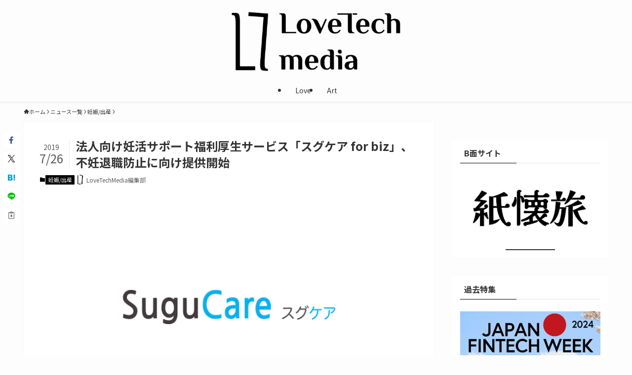

--- FILE ---
content_type: text/html; charset=UTF-8
request_url: https://lovetech-media.com/news/baby/20190726_01/
body_size: 22377
content:
<!DOCTYPE html>
<html dir="ltr" lang="ja" prefix="og: https://ogp.me/ns#" data-loaded="false" data-scrolled="false" data-spmenu="closed">
<head>
<meta charset="utf-8">
<meta name="format-detection" content="telephone=no">
<meta http-equiv="X-UA-Compatible" content="IE=edge">
<meta name="viewport" content="width=device-width, viewport-fit=cover">
<title>法人向け妊活サポート福利厚生サービス「スグケア for biz」、不妊退職防止に向け提供開始 | LoveTechMedia - ラブテックメディア</title>
	<style>img:is([sizes="auto" i], [sizes^="auto," i]) { contain-intrinsic-size: 3000px 1500px }</style>
	
		<!-- All in One SEO 4.9.3 - aioseo.com -->
	<meta name="robots" content="max-image-preview:large" />
	<meta name="author" content="LoveTechMedia編集部"/>
	<link rel="canonical" href="https://lovetech-media.com/news/baby/20190726_01/" />
	<link rel="next" href="https://lovetech-media.com/news/baby/20190726_01/2/" />
	<meta name="generator" content="All in One SEO (AIOSEO) 4.9.3" />
		<meta property="og:locale" content="ja_JP" />
		<meta property="og:site_name" content="LoveTechMedia - ラブテックメディア" />
		<meta property="og:type" content="article" />
		<meta property="og:title" content="法人向け妊活サポート福利厚生サービス「スグケア for biz」、不妊退職防止に向け提供開始 | LoveTechMedia - ラブテックメディア" />
		<meta property="og:url" content="https://lovetech-media.com/news/baby/20190726_01/" />
		<meta property="fb:app_id" content="227272654888567" />
		<meta property="og:image" content="https://lovetech-media.com/wp-content/uploads/2019/02/sugucare_main.png" />
		<meta property="og:image:secure_url" content="https://lovetech-media.com/wp-content/uploads/2019/02/sugucare_main.png" />
		<meta property="og:image:width" content="700" />
		<meta property="og:image:height" content="394" />
		<meta property="article:published_time" content="2019-07-26T00:00:20+00:00" />
		<meta property="article:modified_time" content="2019-07-26T08:05:28+00:00" />
		<meta property="article:publisher" content="https://www.facebook.com/LoveTechM/" />
		<meta name="twitter:card" content="summary_large_image" />
		<meta name="twitter:site" content="@LoveTechMediaJ" />
		<meta name="twitter:title" content="法人向け妊活サポート福利厚生サービス「スグケア for biz」、不妊退職防止に向け提供開始 | LoveTechMedia - ラブテックメディア" />
		<meta name="twitter:creator" content="@LoveTechMediaJ" />
		<meta name="twitter:image" content="https://lovetech-media.com/wp-content/uploads/2019/02/sugucare_main.png" />
		<script type="application/ld+json" class="aioseo-schema">
			{"@context":"https:\/\/schema.org","@graph":[{"@type":"Article","@id":"https:\/\/lovetech-media.com\/news\/baby\/20190726_01\/#article","name":"\u6cd5\u4eba\u5411\u3051\u598a\u6d3b\u30b5\u30dd\u30fc\u30c8\u798f\u5229\u539a\u751f\u30b5\u30fc\u30d3\u30b9\u300c\u30b9\u30b0\u30b1\u30a2 for biz\u300d\u3001\u4e0d\u598a\u9000\u8077\u9632\u6b62\u306b\u5411\u3051\u63d0\u4f9b\u958b\u59cb | LoveTechMedia - \u30e9\u30d6\u30c6\u30c3\u30af\u30e1\u30c7\u30a3\u30a2","headline":"\u6cd5\u4eba\u5411\u3051\u598a\u6d3b\u30b5\u30dd\u30fc\u30c8\u798f\u5229\u539a\u751f\u30b5\u30fc\u30d3\u30b9\u300c\u30b9\u30b0\u30b1\u30a2 for biz\u300d\u3001\u4e0d\u598a\u9000\u8077\u9632\u6b62\u306b\u5411\u3051\u63d0\u4f9b\u958b\u59cb","author":{"@id":"https:\/\/lovetech-media.com\/author\/luvtechpt1008\/#author"},"publisher":{"@id":"https:\/\/lovetech-media.com\/#organization"},"image":{"@type":"ImageObject","url":"https:\/\/lovetech-media.com\/wp-content\/uploads\/2019\/02\/sugucare_main.png","width":700,"height":394},"datePublished":"2019-07-26T09:00:20+09:00","dateModified":"2019-07-26T17:05:28+09:00","inLanguage":"ja","mainEntityOfPage":{"@id":"https:\/\/lovetech-media.com\/news\/baby\/20190726_01\/#webpage"},"isPartOf":{"@id":"https:\/\/lovetech-media.com\/news\/baby\/20190726_01\/#webpage"},"articleSection":"\u598a\u5a20\/\u51fa\u7523, LoveTech, \u30b9\u30b0\u30b1\u30a2, \u30b9\u30d4\u30f3\u30b7\u30a7\u30eb\u682a\u5f0f\u4f1a\u793e, \u30e9\u30d6\u30c6\u30c3\u30af, \u4e0d\u598a, \u598a\u6d3b, \u7537\u6027\u4e0d\u598a, \u798f\u5229\u539a\u751f, \u7cbe\u5b50\u30c1\u30a7\u30c3\u30af"},{"@type":"BreadcrumbList","@id":"https:\/\/lovetech-media.com\/news\/baby\/20190726_01\/#breadcrumblist","itemListElement":[{"@type":"ListItem","@id":"https:\/\/lovetech-media.com#listItem","position":1,"name":"\u5bb6","item":"https:\/\/lovetech-media.com","nextItem":{"@type":"ListItem","@id":"https:\/\/lovetech-media.com\/category\/news\/#listItem","name":"\u30cb\u30e5\u30fc\u30b9\u4e00\u89a7"}},{"@type":"ListItem","@id":"https:\/\/lovetech-media.com\/category\/news\/#listItem","position":2,"name":"\u30cb\u30e5\u30fc\u30b9\u4e00\u89a7","item":"https:\/\/lovetech-media.com\/category\/news\/","nextItem":{"@type":"ListItem","@id":"https:\/\/lovetech-media.com\/category\/news\/baby\/#listItem","name":"\u598a\u5a20\/\u51fa\u7523"},"previousItem":{"@type":"ListItem","@id":"https:\/\/lovetech-media.com#listItem","name":"\u5bb6"}},{"@type":"ListItem","@id":"https:\/\/lovetech-media.com\/category\/news\/baby\/#listItem","position":3,"name":"\u598a\u5a20\/\u51fa\u7523","item":"https:\/\/lovetech-media.com\/category\/news\/baby\/","nextItem":{"@type":"ListItem","@id":"https:\/\/lovetech-media.com\/news\/baby\/20190726_01\/#listItem","name":"\u6cd5\u4eba\u5411\u3051\u598a\u6d3b\u30b5\u30dd\u30fc\u30c8\u798f\u5229\u539a\u751f\u30b5\u30fc\u30d3\u30b9\u300c\u30b9\u30b0\u30b1\u30a2 for biz\u300d\u3001\u4e0d\u598a\u9000\u8077\u9632\u6b62\u306b\u5411\u3051\u63d0\u4f9b\u958b\u59cb"},"previousItem":{"@type":"ListItem","@id":"https:\/\/lovetech-media.com\/category\/news\/#listItem","name":"\u30cb\u30e5\u30fc\u30b9\u4e00\u89a7"}},{"@type":"ListItem","@id":"https:\/\/lovetech-media.com\/news\/baby\/20190726_01\/#listItem","position":4,"name":"\u6cd5\u4eba\u5411\u3051\u598a\u6d3b\u30b5\u30dd\u30fc\u30c8\u798f\u5229\u539a\u751f\u30b5\u30fc\u30d3\u30b9\u300c\u30b9\u30b0\u30b1\u30a2 for biz\u300d\u3001\u4e0d\u598a\u9000\u8077\u9632\u6b62\u306b\u5411\u3051\u63d0\u4f9b\u958b\u59cb","previousItem":{"@type":"ListItem","@id":"https:\/\/lovetech-media.com\/category\/news\/baby\/#listItem","name":"\u598a\u5a20\/\u51fa\u7523"}}]},{"@type":"Organization","@id":"https:\/\/lovetech-media.com\/#organization","name":"LoveTech Media - \u30e9\u30d6\u30c6\u30c3\u30af\u30e1\u30c7\u30a3\u30a2","description":"\u611b\u3068\u30c6\u30af\u30ce\u30ed\u30b8\u30fc\u306e\u63a2\u7a76\u30e1\u30c7\u30a3\u30a2","url":"https:\/\/lovetech-media.com\/","logo":{"@type":"ImageObject","url":"https:\/\/lovetech-media.com\/wp-content\/uploads\/2024\/01\/newogp.png","@id":"https:\/\/lovetech-media.com\/news\/baby\/20190726_01\/#organizationLogo","width":1000,"height":561},"image":{"@id":"https:\/\/lovetech-media.com\/news\/baby\/20190726_01\/#organizationLogo"},"sameAs":["https:\/\/twitter.com\/LoveTechMediaJ"]},{"@type":"Person","@id":"https:\/\/lovetech-media.com\/author\/luvtechpt1008\/#author","url":"https:\/\/lovetech-media.com\/author\/luvtechpt1008\/","name":"LoveTechMedia\u7de8\u96c6\u90e8","image":{"@type":"ImageObject","@id":"https:\/\/lovetech-media.com\/news\/baby\/20190726_01\/#authorImage","url":"https:\/\/lovetech-media.com\/wp-content\/uploads\/2024\/01\/LTlogo-150x150.jpg","width":96,"height":96,"caption":"LoveTechMedia\u7de8\u96c6\u90e8"}},{"@type":"WebPage","@id":"https:\/\/lovetech-media.com\/news\/baby\/20190726_01\/#webpage","url":"https:\/\/lovetech-media.com\/news\/baby\/20190726_01\/","name":"\u6cd5\u4eba\u5411\u3051\u598a\u6d3b\u30b5\u30dd\u30fc\u30c8\u798f\u5229\u539a\u751f\u30b5\u30fc\u30d3\u30b9\u300c\u30b9\u30b0\u30b1\u30a2 for biz\u300d\u3001\u4e0d\u598a\u9000\u8077\u9632\u6b62\u306b\u5411\u3051\u63d0\u4f9b\u958b\u59cb | LoveTechMedia - \u30e9\u30d6\u30c6\u30c3\u30af\u30e1\u30c7\u30a3\u30a2","inLanguage":"ja","isPartOf":{"@id":"https:\/\/lovetech-media.com\/#website"},"breadcrumb":{"@id":"https:\/\/lovetech-media.com\/news\/baby\/20190726_01\/#breadcrumblist"},"author":{"@id":"https:\/\/lovetech-media.com\/author\/luvtechpt1008\/#author"},"creator":{"@id":"https:\/\/lovetech-media.com\/author\/luvtechpt1008\/#author"},"image":{"@type":"ImageObject","url":"https:\/\/lovetech-media.com\/wp-content\/uploads\/2019\/02\/sugucare_main.png","@id":"https:\/\/lovetech-media.com\/news\/baby\/20190726_01\/#mainImage","width":700,"height":394},"primaryImageOfPage":{"@id":"https:\/\/lovetech-media.com\/news\/baby\/20190726_01\/#mainImage"},"datePublished":"2019-07-26T09:00:20+09:00","dateModified":"2019-07-26T17:05:28+09:00"},{"@type":"WebSite","@id":"https:\/\/lovetech-media.com\/#website","url":"https:\/\/lovetech-media.com\/","name":"LoveTechMedia - \u30e9\u30d6\u30c6\u30c3\u30af\u30e1\u30c7\u30a3\u30a2","description":"\u611b\u3068\u30c6\u30af\u30ce\u30ed\u30b8\u30fc\u306e\u63a2\u7a76\u30e1\u30c7\u30a3\u30a2","inLanguage":"ja","publisher":{"@id":"https:\/\/lovetech-media.com\/#organization"}}]}
		</script>
		<!-- All in One SEO -->

<link rel="alternate" type="application/rss+xml" title="LoveTechMedia - ラブテックメディア &raquo; フィード" href="https://lovetech-media.com/feed/" />
<link rel="alternate" type="application/rss+xml" title="LoveTechMedia - ラブテックメディア &raquo; コメントフィード" href="https://lovetech-media.com/comments/feed/" />
<link rel="alternate" type="application/rss+xml" title="LoveTechMedia - ラブテックメディア &raquo; 法人向け妊活サポート福利厚生サービス「スグケア for biz」、不妊退職防止に向け提供開始 のコメントのフィード" href="https://lovetech-media.com/news/baby/20190726_01/feed/" />
		<!-- This site uses the Google Analytics by MonsterInsights plugin v9.9.0 - Using Analytics tracking - https://www.monsterinsights.com/ -->
		<!-- Note: MonsterInsights is not currently configured on this site. The site owner needs to authenticate with Google Analytics in the MonsterInsights settings panel. -->
					<!-- No tracking code set -->
				<!-- / Google Analytics by MonsterInsights -->
		<link rel='stylesheet' id='wp-block-library-css' href='https://lovetech-media.com/wp-includes/css/dist/block-library/style.min.css?ver=6.8.3' type='text/css' media='all' />
<link rel='stylesheet' id='swell-icons-css' href='https://lovetech-media.com/wp-content/themes/swell/build/css/swell-icons.css?ver=2.15.0' type='text/css' media='all' />
<link rel='stylesheet' id='main_style-css' href='https://lovetech-media.com/wp-content/themes/swell/build/css/main.css?ver=2.15.0' type='text/css' media='all' />
<link rel='stylesheet' id='swell_blocks-css' href='https://lovetech-media.com/wp-content/themes/swell/build/css/blocks.css?ver=2.15.0' type='text/css' media='all' />
<style id='swell_custom-inline-css' type='text/css'>
:root{--swl-fz--content:4vw;--swl-font_family:"Noto Sans JP", sans-serif;--swl-font_weight:400;--color_main:#000000;--color_text:#333;--color_link:#1176d4;--color_htag:#000000;--color_bg:#fdfdfd;--color_gradient1:#d8ffff;--color_gradient2:#87e7ff;--color_main_thin:rgba(0, 0, 0, 0.05 );--color_main_dark:rgba(0, 0, 0, 1 );--color_list_check:#000000;--color_list_num:#000000;--color_list_good:#86dd7b;--color_list_triangle:#f4e03a;--color_list_bad:#f36060;--color_faq_q:#d55656;--color_faq_a:#6599b7;--color_icon_good:#3cd250;--color_icon_good_bg:#ecffe9;--color_icon_bad:#4b73eb;--color_icon_bad_bg:#eafaff;--color_icon_info:#f578b4;--color_icon_info_bg:#fff0fa;--color_icon_announce:#ffa537;--color_icon_announce_bg:#fff5f0;--color_icon_pen:#7a7a7a;--color_icon_pen_bg:#f7f7f7;--color_icon_book:#787364;--color_icon_book_bg:#f8f6ef;--color_icon_point:#ffa639;--color_icon_check:#86d67c;--color_icon_batsu:#f36060;--color_icon_hatena:#5295cc;--color_icon_caution:#f7da38;--color_icon_memo:#84878a;--color_deep01:#e44141;--color_deep02:#3d79d5;--color_deep03:#63a84d;--color_deep04:#f09f4d;--color_pale01:#fff2f0;--color_pale02:#f3f8fd;--color_pale03:#f1f9ee;--color_pale04:#fdf9ee;--color_mark_blue:#b7e3ff;--color_mark_green:#bdf9c3;--color_mark_yellow:#fcf69f;--color_mark_orange:#ffddbc;--border01:solid 1px var(--color_main);--border02:double 4px var(--color_main);--border03:dashed 2px var(--color_border);--border04:solid 4px var(--color_gray);--card_posts_thumb_ratio:56.25%;--list_posts_thumb_ratio:61.805%;--big_posts_thumb_ratio:56.25%;--thumb_posts_thumb_ratio:61.805%;--blogcard_thumb_ratio:56.25%;--color_header_bg:#fdfdfd;--color_header_text:#333;--color_footer_bg:#fdfdfd;--color_footer_text:#333;--container_size:1200px;--article_size:900px;--logo_size_sp:60px;--logo_size_pc:120px;--logo_size_pcfix:48px;}.swl-cell-bg[data-icon="doubleCircle"]{--cell-icon-color:#ffc977}.swl-cell-bg[data-icon="circle"]{--cell-icon-color:#94e29c}.swl-cell-bg[data-icon="triangle"]{--cell-icon-color:#eeda2f}.swl-cell-bg[data-icon="close"]{--cell-icon-color:#ec9191}.swl-cell-bg[data-icon="hatena"]{--cell-icon-color:#93c9da}.swl-cell-bg[data-icon="check"]{--cell-icon-color:#94e29c}.swl-cell-bg[data-icon="line"]{--cell-icon-color:#9b9b9b}.cap_box[data-colset="col1"]{--capbox-color:#f59b5f;--capbox-color--bg:#fff8eb}.cap_box[data-colset="col2"]{--capbox-color:#5fb9f5;--capbox-color--bg:#edf5ff}.cap_box[data-colset="col3"]{--capbox-color:#2fcd90;--capbox-color--bg:#eafaf2}.red_{--the-btn-color:#f74a4a;--the-btn-color2:#ffbc49;--the-solid-shadow: rgba(185, 56, 56, 1 )}.blue_{--the-btn-color:#338df4;--the-btn-color2:#35eaff;--the-solid-shadow: rgba(38, 106, 183, 1 )}.green_{--the-btn-color:#62d847;--the-btn-color2:#7bf7bd;--the-solid-shadow: rgba(74, 162, 53, 1 )}.is-style-btn_normal{--the-btn-radius:80px}.is-style-btn_solid{--the-btn-radius:80px}.is-style-btn_shiny{--the-btn-radius:80px}.is-style-btn_line{--the-btn-radius:80px}.post_content blockquote{padding:1.5em 2em 1.5em 3em}.post_content blockquote::before{content:"";display:block;width:5px;height:calc(100% - 3em);top:1.5em;left:1.5em;border-left:solid 1px rgba(180,180,180,.75);border-right:solid 1px rgba(180,180,180,.75);}.mark_blue{background:-webkit-linear-gradient(transparent 64%,var(--color_mark_blue) 0%);background:linear-gradient(transparent 64%,var(--color_mark_blue) 0%)}.mark_green{background:-webkit-linear-gradient(transparent 64%,var(--color_mark_green) 0%);background:linear-gradient(transparent 64%,var(--color_mark_green) 0%)}.mark_yellow{background:-webkit-linear-gradient(transparent 64%,var(--color_mark_yellow) 0%);background:linear-gradient(transparent 64%,var(--color_mark_yellow) 0%)}.mark_orange{background:-webkit-linear-gradient(transparent 64%,var(--color_mark_orange) 0%);background:linear-gradient(transparent 64%,var(--color_mark_orange) 0%)}[class*="is-style-icon_"]{color:#333;border-width:0}[class*="is-style-big_icon_"]{border-width:2px;border-style:solid}[data-col="gray"] .c-balloon__text{background:#f7f7f7;border-color:#ccc}[data-col="gray"] .c-balloon__before{border-right-color:#f7f7f7}[data-col="green"] .c-balloon__text{background:#d1f8c2;border-color:#9ddd93}[data-col="green"] .c-balloon__before{border-right-color:#d1f8c2}[data-col="blue"] .c-balloon__text{background:#e2f6ff;border-color:#93d2f0}[data-col="blue"] .c-balloon__before{border-right-color:#e2f6ff}[data-col="red"] .c-balloon__text{background:#ffebeb;border-color:#f48789}[data-col="red"] .c-balloon__before{border-right-color:#ffebeb}[data-col="yellow"] .c-balloon__text{background:#f9f7d2;border-color:#fbe593}[data-col="yellow"] .c-balloon__before{border-right-color:#f9f7d2}.-type-list2 .p-postList__body::after,.-type-big .p-postList__body::after{content: "READ MORE »";}.c-postThumb__cat{background-color:#000000;color:#fff;background-image: repeating-linear-gradient(-45deg,rgba(255,255,255,.1),rgba(255,255,255,.1) 6px,transparent 6px,transparent 12px)}.post_content h2:where(:not([class^="swell-block-"]):not(.faq_q):not(.p-postList__title)){background:var(--color_htag);padding:.75em 1em;color:#fff}.post_content h2:where(:not([class^="swell-block-"]):not(.faq_q):not(.p-postList__title))::before{position:absolute;display:block;pointer-events:none;content:"";top:-4px;left:0;width:100%;height:calc(100% + 4px);box-sizing:content-box;border-top:solid 2px var(--color_htag);border-bottom:solid 2px var(--color_htag)}.post_content h3:where(:not([class^="swell-block-"]):not(.faq_q):not(.p-postList__title)){padding:0 .5em .5em}.post_content h3:where(:not([class^="swell-block-"]):not(.faq_q):not(.p-postList__title))::before{content:"";width:100%;height:2px;background: repeating-linear-gradient(90deg, var(--color_htag) 0%, var(--color_htag) 29.3%, rgba(150,150,150,.2) 29.3%, rgba(150,150,150,.2) 100%)}.post_content h4:where(:not([class^="swell-block-"]):not(.faq_q):not(.p-postList__title)){padding:0 0 0 16px;border-left:solid 2px var(--color_htag)}.l-header{box-shadow: 0 1px 4px rgba(0,0,0,.12)}.l-header__menuBtn{order:1}.l-header__customBtn{order:3}.c-gnav a::after{background:var(--color_main);width:100%;height:2px;transform:scaleX(0)}.p-spHeadMenu .menu-item.-current{border-bottom-color:var(--color_main)}.c-gnav > li:hover > a::after,.c-gnav > .-current > a::after{transform: scaleX(1)}.c-gnav .sub-menu{color:#333;background:#fff}.l-fixHeader::before{opacity:0.7}#pagetop{border-radius:50%}.c-widget__title.-spmenu{padding:.5em .75em;border-radius:var(--swl-radius--2, 0px);background:var(--color_main);color:#fff;}.c-widget__title.-footer{padding:.5em}.c-widget__title.-footer::before{content:"";bottom:0;left:0;width:40%;z-index:1;background:var(--color_main)}.c-widget__title.-footer::after{content:"";bottom:0;left:0;width:100%;background:var(--color_border)}.c-secTitle{border-left:solid 2px var(--color_main);padding:0em .75em}.p-spMenu{color:#333}.p-spMenu__inner::before{background:#fdfdfd;opacity:1}.p-spMenu__overlay{background:#000;opacity:0.6}[class*="page-numbers"]{border-radius:50%;margin:4px;color:var(--color_main);border: solid 1px var(--color_main)}.l-topTitleArea.c-filterLayer::before{background-color:#000;opacity:0.2;content:""}@media screen and (min-width: 960px){:root{}}@media screen and (max-width: 959px){:root{}.l-header__logo{order:2;text-align:center}}@media screen and (min-width: 600px){:root{--swl-fz--content:17px;}}@media screen and (max-width: 599px){:root{}}@media (min-width: 1108px) {.alignwide{left:-100px;width:calc(100% + 200px);}}@media (max-width: 1108px) {.-sidebar-off .swell-block-fullWide__inner.l-container .alignwide{left:0px;width:100%;}}.l-fixHeader .l-fixHeader__gnav{order:0}[data-scrolled=true] .l-fixHeader[data-ready]{opacity:1;-webkit-transform:translateY(0)!important;transform:translateY(0)!important;visibility:visible}.-body-solid .l-fixHeader{box-shadow:0 2px 4px var(--swl-color_shadow)}.l-fixHeader__inner{align-items:stretch;color:var(--color_header_text);display:flex;padding-bottom:0;padding-top:0;position:relative;z-index:1}.l-fixHeader__logo{align-items:center;display:flex;line-height:1;margin-right:24px;order:0;padding:16px 0}.p-spHeadMenu{text-align:center}.p-spHeadMenu .sub-menu{display:none}.p-spHeadMenu .menu-item{-webkit-backface-visibility:hidden;backface-visibility:hidden;border-bottom:2px solid transparent;flex-shrink:0;font-size:12px;height:36px;padding:0;width:auto}.p-spHeadMenu .menu-item.-current{border-bottom-color:currentcolor}.p-spHeadMenu a{display:block;line-height:36px;padding:0 12px;text-decoration:none}.l-header__spNav.swiper:not(.swiper-initialized) .p-spHeadMenu{visibility:hidden}.l-header__spNav a{color:var(--color_header_text)}.l-header__spNav[data-loop="0"] .p-spHeadMenu{display:flex;overflow-x:auto}.l-header__spNav[data-loop="0"] .menu-item:first-child{margin-left:auto}.l-header__spNav[data-loop="0"] .menu-item:last-child{margin-right:auto}@media (min-width:960px){.l-header__spNav{display:none}}@media (min-width:960px){.-parallel .l-header__inner{display:flex;flex-wrap:wrap;max-width:100%;padding-left:0;padding-right:0}.-parallel .l-header__logo{text-align:center;width:100%}.-parallel .l-header__logo .c-catchphrase{font-size:12px;line-height:1;margin-top:16px}.-parallel .l-header__gnav{width:100%}.-parallel .l-header__gnav .c-gnav{justify-content:center}.-parallel .l-header__gnav .c-gnav>li>a{padding:16px}.-parallel .c-headLogo.-txt,.-parallel .w-header{justify-content:center}.-parallel .w-header{margin-bottom:8px;margin-top:8px}.-parallel-bottom .l-header__inner{padding-top:8px}.-parallel-bottom .l-header__logo{order:1;padding:16px 0}.-parallel-bottom .w-header{order:2}.-parallel-bottom .l-header__gnav{order:3}.-parallel-top .l-header__inner{padding-bottom:8px}.-parallel-top .l-header__gnav{order:1}.-parallel-top .l-header__logo{order:2;padding:16px 0}.-parallel-top .w-header{order:3}.l-header.-parallel .w-header{width:100%}.l-fixHeader.-parallel .l-fixHeader__gnav{margin-left:auto}}.c-gnav .sub-menu a:before,.c-listMenu a:before{-webkit-font-smoothing:antialiased;-moz-osx-font-smoothing:grayscale;font-family:icomoon!important;font-style:normal;font-variant:normal;font-weight:400;line-height:1;text-transform:none}.c-submenuToggleBtn{display:none}.c-listMenu a{padding:.75em 1em .75em 1.5em;transition:padding .25s}.c-listMenu a:hover{padding-left:1.75em;padding-right:.75em}.c-gnav .sub-menu a:before,.c-listMenu a:before{color:inherit;content:"\e921";display:inline-block;left:2px;position:absolute;top:50%;-webkit-transform:translateY(-50%);transform:translateY(-50%);vertical-align:middle}.widget_categories>ul>.cat-item>a,.wp-block-categories-list>li>a{padding-left:1.75em}.c-listMenu .children,.c-listMenu .sub-menu{margin:0}.c-listMenu .children a,.c-listMenu .sub-menu a{font-size:.9em;padding-left:2.5em}.c-listMenu .children a:before,.c-listMenu .sub-menu a:before{left:1em}.c-listMenu .children a:hover,.c-listMenu .sub-menu a:hover{padding-left:2.75em}.c-listMenu .children ul a,.c-listMenu .sub-menu ul a{padding-left:3.25em}.c-listMenu .children ul a:before,.c-listMenu .sub-menu ul a:before{left:1.75em}.c-listMenu .children ul a:hover,.c-listMenu .sub-menu ul a:hover{padding-left:3.5em}.c-gnav li:hover>.sub-menu{opacity:1;visibility:visible}.c-gnav .sub-menu:before{background:inherit;content:"";height:100%;left:0;position:absolute;top:0;width:100%;z-index:0}.c-gnav .sub-menu .sub-menu{left:100%;top:0;z-index:-1}.c-gnav .sub-menu a{padding-left:2em}.c-gnav .sub-menu a:before{left:.5em}.c-gnav .sub-menu a:hover .ttl{left:4px}:root{--color_content_bg:#fff;}.c-widget__title.-side{padding:0 .5em .5em}.c-widget__title.-side::before{content:"";bottom:0;left:0;width:40%;z-index:1;background:var(--color_main)}.c-widget__title.-side::after{content:"";bottom:0;left:0;width:100%;background:var(--color_border)}.c-shareBtns__btn:not(:hover){background:none}.-fix .c-shareBtns__btn:not(:hover){background:#fff}.c-shareBtns__btn:not(:hover) .c-shareBtns__icon{color:inherit}.c-shareBtns__list{padding: 8px 0;border-top: solid 1px var(--color_border);border-bottom: solid 1px var(--color_border)}.c-shareBtns__item:not(:last-child){margin-right:8px}.c-shareBtns__btn{padding:8px 0;transition:background-color .25s;box-shadow:none!important}@media screen and (min-width: 960px){:root{}}@media screen and (max-width: 959px){:root{}}@media screen and (min-width: 600px){:root{}}@media screen and (max-width: 599px){:root{}}.l-content{padding-top:4vw}.p-breadcrumb+.l-content{padding-top:0}.-frame-on .l-mainContent{background:#fff;border-radius:var(--swl-radius--4,0);padding:3vw}.-frame-on-sidebar #sidebar .c-widget{background:#fff;border-radius:var(--swl-radius--4,0);padding:16px}.-frame-on-sidebar #sidebar .widget_swell_prof_widget{padding:0!important}.-frame-on-sidebar #sidebar .p-profileBox{background:#fff;border:none;color:#333}.-frame-on-sidebar #sidebar .calendar_wrap{border:none;padding:0}.-frame-border .l-mainContent,.-frame-border.-frame-on-sidebar #sidebar .c-widget{box-shadow:0 0 1px var(--swl-color_shadow)}.swell-block-fullWide__inner .alignwide{left:0;width:100%}.swell-block-fullWide__inner .alignfull{left:calc(0px - var(--swl-fw_inner_pad, 0))!important;margin-left:0!important;margin-right:0!important;width:calc(100% + var(--swl-fw_inner_pad, 0)*2)!important}@media not all and (min-width:960px){.alignwide,.l-content .alignfull{left:-3vw;width:calc(100% + 6vw)}.l-content{padding-left:2vw;padding-right:2vw}.-frame-on{--swl-pad_container:2vw;--swl-h2-margin--x:-3vw}.-frame-off-sidebar .l-sidebar{padding-left:1vw;padding-right:1vw}.swell-block-fullWide__inner.l-article{--swl-fw_inner_pad:calc(var(--swl-pad_container, 2vw) + 3vw)}.swell-block-fullWide__inner.l-container{--swl-fw_inner_pad:var(--swl-pad_container,2vw)}.swell-block-fullWide__inner.l-article .alignwide{left:-1.5vw;width:calc(100% + 3vw)}}@media (min-width:960px){.alignwide,.l-content .alignfull{left:-48px;width:calc(100% + 96px)}.l-content .c-widget .alignfull{left:-32px;width:calc(100% + 64px)}.-frame-on .l-mainContent{padding:32px}.swell-block-fullWide__inner.l-article{--swl-fw_inner_pad:calc(var(--swl-pad_post_content) + 32px)}.swell-block-fullWide__inner.l-container{--swl-fw_inner_pad:16px}.swell-block-fullWide__inner.l-article .alignwide{left:-16px;width:calc(100% + 32px)}}@media (min-width:600px){.l-content{padding-top:2em}}@media screen and (min-width:1240px){.p-relatedPosts{display:flex;flex-wrap:wrap;justify-content:space-between}.p-relatedPosts .p-postList__item{width:49%}}.-index-off .p-toc,.swell-toc-placeholder:empty{display:none}.p-toc.-modal{height:100%;margin:0;overflow-y:auto;padding:0}#main_content .p-toc{border-radius:var(--swl-radius--2,0);margin:4em auto;max-width:800px}#sidebar .p-toc{margin-top:-.5em}.p-toc .__pn:before{content:none!important;counter-increment:none}.p-toc .__prev{margin:0 0 1em}.p-toc .__next{margin:1em 0 0}.p-toc.is-omitted:not([data-omit=ct]) [data-level="2"] .p-toc__childList{height:0;margin-bottom:-.5em;visibility:hidden}.p-toc.is-omitted:not([data-omit=nest]){position:relative}.p-toc.is-omitted:not([data-omit=nest]):before{background:linear-gradient(hsla(0,0%,100%,0),var(--color_bg));bottom:5em;content:"";height:4em;left:0;opacity:.75;pointer-events:none;position:absolute;width:100%;z-index:1}.p-toc.is-omitted:not([data-omit=nest]):after{background:var(--color_bg);bottom:0;content:"";height:5em;left:0;opacity:.75;position:absolute;width:100%;z-index:1}.p-toc.is-omitted:not([data-omit=nest]) .__next,.p-toc.is-omitted:not([data-omit=nest]) [data-omit="1"]{display:none}.p-toc .p-toc__expandBtn{background-color:#f7f7f7;border:rgba(0,0,0,.2);border-radius:5em;box-shadow:0 0 0 1px #bbb;color:#333;display:block;font-size:14px;line-height:1.5;margin:.75em auto 0;min-width:6em;padding:.5em 1em;position:relative;transition:box-shadow .25s;z-index:2}.p-toc[data-omit=nest] .p-toc__expandBtn{display:inline-block;font-size:13px;margin:0 0 0 1.25em;padding:.5em .75em}.p-toc:not([data-omit=nest]) .p-toc__expandBtn:after,.p-toc:not([data-omit=nest]) .p-toc__expandBtn:before{border-top-color:inherit;border-top-style:dotted;border-top-width:3px;content:"";display:block;height:1px;position:absolute;top:calc(50% - 1px);transition:border-color .25s;width:100%;width:22px}.p-toc:not([data-omit=nest]) .p-toc__expandBtn:before{right:calc(100% + 1em)}.p-toc:not([data-omit=nest]) .p-toc__expandBtn:after{left:calc(100% + 1em)}.p-toc.is-expanded .p-toc__expandBtn{border-color:transparent}.p-toc__ttl{display:block;font-size:1.2em;line-height:1;position:relative;text-align:center}.p-toc__ttl:before{content:"\e918";display:inline-block;font-family:icomoon;margin-right:.5em;padding-bottom:2px;vertical-align:middle}#index_modal .p-toc__ttl{margin-bottom:.5em}.p-toc__list li{line-height:1.6}.p-toc__list>li+li{margin-top:.5em}.p-toc__list .p-toc__childList{padding-left:.5em}.p-toc__list [data-level="3"]{font-size:.9em}.p-toc__list .mininote{display:none}.post_content .p-toc__list{padding-left:0}#sidebar .p-toc__list{margin-bottom:0}#sidebar .p-toc__list .p-toc__childList{padding-left:0}.p-toc__link{color:inherit;font-size:inherit;text-decoration:none}.p-toc__link:hover{opacity:.8}.p-toc.-double{background:var(--color_gray);background:linear-gradient(-45deg,transparent 25%,var(--color_gray) 25%,var(--color_gray) 50%,transparent 50%,transparent 75%,var(--color_gray) 75%,var(--color_gray));background-clip:padding-box;background-size:4px 4px;border-bottom:4px double var(--color_border);border-top:4px double var(--color_border);padding:1.5em 1em 1em}.p-toc.-double .p-toc__ttl{margin-bottom:.75em}@media (min-width:960px){#main_content .p-toc{width:92%}}@media (hover:hover){.p-toc .p-toc__expandBtn:hover{border-color:transparent;box-shadow:0 0 0 2px currentcolor}}@media (min-width:600px){.p-toc.-double{padding:2em}}.p-pnLinks{align-items:stretch;display:flex;justify-content:space-between;margin:2em 0}.p-pnLinks__item{font-size:3vw;position:relative;width:49%}.p-pnLinks__item:before{content:"";display:block;height:.5em;pointer-events:none;position:absolute;top:50%;width:.5em;z-index:1}.p-pnLinks__item.-prev:before{border-bottom:1px solid;border-left:1px solid;left:.35em;-webkit-transform:rotate(45deg) translateY(-50%);transform:rotate(45deg) translateY(-50%)}.p-pnLinks__item.-prev .p-pnLinks__thumb{margin-right:8px}.p-pnLinks__item.-next .p-pnLinks__link{justify-content:flex-end}.p-pnLinks__item.-next:before{border-bottom:1px solid;border-right:1px solid;right:.35em;-webkit-transform:rotate(-45deg) translateY(-50%);transform:rotate(-45deg) translateY(-50%)}.p-pnLinks__item.-next .p-pnLinks__thumb{margin-left:8px;order:2}.p-pnLinks__item.-next:first-child{margin-left:auto}.p-pnLinks__link{align-items:center;border-radius:var(--swl-radius--2,0);color:inherit;display:flex;height:100%;line-height:1.4;min-height:4em;padding:.6em 1em .5em;position:relative;text-decoration:none;transition:box-shadow .25s;width:100%}.p-pnLinks__thumb{border-radius:var(--swl-radius--4,0);height:32px;-o-object-fit:cover;object-fit:cover;width:48px}.p-pnLinks .-prev .p-pnLinks__link{border-left:1.25em solid var(--color_main)}.p-pnLinks .-prev:before{color:#fff}.p-pnLinks .-next .p-pnLinks__link{border-right:1.25em solid var(--color_main)}.p-pnLinks .-next:before{color:#fff}@media not all and (min-width:960px){.p-pnLinks.-thumb-on{display:block}.p-pnLinks.-thumb-on .p-pnLinks__item{width:100%}}@media (min-width:600px){.p-pnLinks__item{font-size:13px}.p-pnLinks__thumb{height:48px;width:72px}.p-pnLinks__title{transition:-webkit-transform .25s;transition:transform .25s;transition:transform .25s,-webkit-transform .25s}.-prev>.p-pnLinks__link:hover .p-pnLinks__title{-webkit-transform:translateX(4px);transform:translateX(4px)}.-next>.p-pnLinks__link:hover .p-pnLinks__title{-webkit-transform:translateX(-4px);transform:translateX(-4px)}.p-pnLinks .-prev .p-pnLinks__link:hover{box-shadow:1px 1px 2px var(--swl-color_shadow)}.p-pnLinks .-next .p-pnLinks__link:hover{box-shadow:-1px 1px 2px var(--swl-color_shadow)}}.p-snsCta{background:#1d1d1d;border-radius:var(--swl-radius--8,0);color:#fff;margin:2em auto;overflow:hidden;position:relative;text-align:center;width:100%}.p-snsCta .fb-like{margin:2px 4px}.p-snsCta .c-instaFollowLink,.p-snsCta .twitter-follow-button{margin:2px 8px}.p-snsCta .c-instaFollowLink:hover,.p-snsCta .fb-like:hover{opacity:.8}.p-snsCta .fb-like>span{display:block}.p-snsCta__body{background:rgba(0,0,0,.7);display:flex;flex-direction:column;justify-content:center;min-height:40vw;padding:1em;position:relative;z-index:1}.p-snsCta__figure{height:100%;margin:0;padding:0;position:absolute;width:100%;z-index:0}.p-snsCta__message{font-size:3.2vw;margin-bottom:1em}.p-snsCta__btns{display:flex;flex-wrap:wrap;justify-content:center}.c-instaFollowLink{align-items:center;background:linear-gradient(135deg,#427eff,#f13f79 70%) no-repeat;border-radius:3px;color:#fff;display:inline-flex;font-size:11px;height:20px;line-height:1;overflow:hidden;padding:0 6px;position:relative;text-decoration:none}.c-instaFollowLink:before{background:linear-gradient(15deg,#ffdb2c,#f9764c 25%,rgba(255,77,64,0) 50%) no-repeat;content:"";height:100%;left:0;position:absolute;top:0;width:100%}.c-instaFollowLink i{font-size:12px;margin-right:4px}.c-instaFollowLink i,.c-instaFollowLink span{position:relative;white-space:nowrap;z-index:1}@media (min-width:600px){.p-snsCta__body{min-height:200px}.p-snsCta__message{font-size:16px}}
</style>
<link rel='stylesheet' id='swell-parts/footer-css' href='https://lovetech-media.com/wp-content/themes/swell/build/css/modules/parts/footer.css?ver=2.15.0' type='text/css' media='all' />
<link rel='stylesheet' id='swell-page/single-css' href='https://lovetech-media.com/wp-content/themes/swell/build/css/modules/page/single.css?ver=2.15.0' type='text/css' media='all' />
<style id='classic-theme-styles-inline-css' type='text/css'>
/*! This file is auto-generated */
.wp-block-button__link{color:#fff;background-color:#32373c;border-radius:9999px;box-shadow:none;text-decoration:none;padding:calc(.667em + 2px) calc(1.333em + 2px);font-size:1.125em}.wp-block-file__button{background:#32373c;color:#fff;text-decoration:none}
</style>
<link rel='stylesheet' id='aioseo/css/src/vue/standalone/blocks/table-of-contents/global.scss-css' href='https://lovetech-media.com/wp-content/plugins/all-in-one-seo-pack/dist/Lite/assets/css/table-of-contents/global.e90f6d47.css?ver=4.9.3' type='text/css' media='all' />
<link rel='stylesheet' id='wp-components-css' href='https://lovetech-media.com/wp-includes/css/dist/components/style.min.css?ver=6.8.3' type='text/css' media='all' />
<link rel='stylesheet' id='wp-preferences-css' href='https://lovetech-media.com/wp-includes/css/dist/preferences/style.min.css?ver=6.8.3' type='text/css' media='all' />
<link rel='stylesheet' id='wp-block-editor-css' href='https://lovetech-media.com/wp-includes/css/dist/block-editor/style.min.css?ver=6.8.3' type='text/css' media='all' />
<link rel='stylesheet' id='popup-maker-block-library-style-css' href='https://lovetech-media.com/wp-content/plugins/popup-maker/dist/packages/block-library-style.css?ver=dbea705cfafe089d65f1' type='text/css' media='all' />
<style id='global-styles-inline-css' type='text/css'>
:root{--wp--preset--aspect-ratio--square: 1;--wp--preset--aspect-ratio--4-3: 4/3;--wp--preset--aspect-ratio--3-4: 3/4;--wp--preset--aspect-ratio--3-2: 3/2;--wp--preset--aspect-ratio--2-3: 2/3;--wp--preset--aspect-ratio--16-9: 16/9;--wp--preset--aspect-ratio--9-16: 9/16;--wp--preset--color--black: #000;--wp--preset--color--cyan-bluish-gray: #abb8c3;--wp--preset--color--white: #fff;--wp--preset--color--pale-pink: #f78da7;--wp--preset--color--vivid-red: #cf2e2e;--wp--preset--color--luminous-vivid-orange: #ff6900;--wp--preset--color--luminous-vivid-amber: #fcb900;--wp--preset--color--light-green-cyan: #7bdcb5;--wp--preset--color--vivid-green-cyan: #00d084;--wp--preset--color--pale-cyan-blue: #8ed1fc;--wp--preset--color--vivid-cyan-blue: #0693e3;--wp--preset--color--vivid-purple: #9b51e0;--wp--preset--color--swl-main: var(--color_main);--wp--preset--color--swl-main-thin: var(--color_main_thin);--wp--preset--color--swl-gray: var(--color_gray);--wp--preset--color--swl-deep-01: var(--color_deep01);--wp--preset--color--swl-deep-02: var(--color_deep02);--wp--preset--color--swl-deep-03: var(--color_deep03);--wp--preset--color--swl-deep-04: var(--color_deep04);--wp--preset--color--swl-pale-01: var(--color_pale01);--wp--preset--color--swl-pale-02: var(--color_pale02);--wp--preset--color--swl-pale-03: var(--color_pale03);--wp--preset--color--swl-pale-04: var(--color_pale04);--wp--preset--gradient--vivid-cyan-blue-to-vivid-purple: linear-gradient(135deg,rgba(6,147,227,1) 0%,rgb(155,81,224) 100%);--wp--preset--gradient--light-green-cyan-to-vivid-green-cyan: linear-gradient(135deg,rgb(122,220,180) 0%,rgb(0,208,130) 100%);--wp--preset--gradient--luminous-vivid-amber-to-luminous-vivid-orange: linear-gradient(135deg,rgba(252,185,0,1) 0%,rgba(255,105,0,1) 100%);--wp--preset--gradient--luminous-vivid-orange-to-vivid-red: linear-gradient(135deg,rgba(255,105,0,1) 0%,rgb(207,46,46) 100%);--wp--preset--gradient--very-light-gray-to-cyan-bluish-gray: linear-gradient(135deg,rgb(238,238,238) 0%,rgb(169,184,195) 100%);--wp--preset--gradient--cool-to-warm-spectrum: linear-gradient(135deg,rgb(74,234,220) 0%,rgb(151,120,209) 20%,rgb(207,42,186) 40%,rgb(238,44,130) 60%,rgb(251,105,98) 80%,rgb(254,248,76) 100%);--wp--preset--gradient--blush-light-purple: linear-gradient(135deg,rgb(255,206,236) 0%,rgb(152,150,240) 100%);--wp--preset--gradient--blush-bordeaux: linear-gradient(135deg,rgb(254,205,165) 0%,rgb(254,45,45) 50%,rgb(107,0,62) 100%);--wp--preset--gradient--luminous-dusk: linear-gradient(135deg,rgb(255,203,112) 0%,rgb(199,81,192) 50%,rgb(65,88,208) 100%);--wp--preset--gradient--pale-ocean: linear-gradient(135deg,rgb(255,245,203) 0%,rgb(182,227,212) 50%,rgb(51,167,181) 100%);--wp--preset--gradient--electric-grass: linear-gradient(135deg,rgb(202,248,128) 0%,rgb(113,206,126) 100%);--wp--preset--gradient--midnight: linear-gradient(135deg,rgb(2,3,129) 0%,rgb(40,116,252) 100%);--wp--preset--font-size--small: 0.9em;--wp--preset--font-size--medium: 1.1em;--wp--preset--font-size--large: 1.25em;--wp--preset--font-size--x-large: 42px;--wp--preset--font-size--xs: 0.75em;--wp--preset--font-size--huge: 1.6em;--wp--preset--spacing--20: 0.44rem;--wp--preset--spacing--30: 0.67rem;--wp--preset--spacing--40: 1rem;--wp--preset--spacing--50: 1.5rem;--wp--preset--spacing--60: 2.25rem;--wp--preset--spacing--70: 3.38rem;--wp--preset--spacing--80: 5.06rem;--wp--preset--shadow--natural: 6px 6px 9px rgba(0, 0, 0, 0.2);--wp--preset--shadow--deep: 12px 12px 50px rgba(0, 0, 0, 0.4);--wp--preset--shadow--sharp: 6px 6px 0px rgba(0, 0, 0, 0.2);--wp--preset--shadow--outlined: 6px 6px 0px -3px rgba(255, 255, 255, 1), 6px 6px rgba(0, 0, 0, 1);--wp--preset--shadow--crisp: 6px 6px 0px rgba(0, 0, 0, 1);}:where(.is-layout-flex){gap: 0.5em;}:where(.is-layout-grid){gap: 0.5em;}body .is-layout-flex{display: flex;}.is-layout-flex{flex-wrap: wrap;align-items: center;}.is-layout-flex > :is(*, div){margin: 0;}body .is-layout-grid{display: grid;}.is-layout-grid > :is(*, div){margin: 0;}:where(.wp-block-columns.is-layout-flex){gap: 2em;}:where(.wp-block-columns.is-layout-grid){gap: 2em;}:where(.wp-block-post-template.is-layout-flex){gap: 1.25em;}:where(.wp-block-post-template.is-layout-grid){gap: 1.25em;}.has-black-color{color: var(--wp--preset--color--black) !important;}.has-cyan-bluish-gray-color{color: var(--wp--preset--color--cyan-bluish-gray) !important;}.has-white-color{color: var(--wp--preset--color--white) !important;}.has-pale-pink-color{color: var(--wp--preset--color--pale-pink) !important;}.has-vivid-red-color{color: var(--wp--preset--color--vivid-red) !important;}.has-luminous-vivid-orange-color{color: var(--wp--preset--color--luminous-vivid-orange) !important;}.has-luminous-vivid-amber-color{color: var(--wp--preset--color--luminous-vivid-amber) !important;}.has-light-green-cyan-color{color: var(--wp--preset--color--light-green-cyan) !important;}.has-vivid-green-cyan-color{color: var(--wp--preset--color--vivid-green-cyan) !important;}.has-pale-cyan-blue-color{color: var(--wp--preset--color--pale-cyan-blue) !important;}.has-vivid-cyan-blue-color{color: var(--wp--preset--color--vivid-cyan-blue) !important;}.has-vivid-purple-color{color: var(--wp--preset--color--vivid-purple) !important;}.has-black-background-color{background-color: var(--wp--preset--color--black) !important;}.has-cyan-bluish-gray-background-color{background-color: var(--wp--preset--color--cyan-bluish-gray) !important;}.has-white-background-color{background-color: var(--wp--preset--color--white) !important;}.has-pale-pink-background-color{background-color: var(--wp--preset--color--pale-pink) !important;}.has-vivid-red-background-color{background-color: var(--wp--preset--color--vivid-red) !important;}.has-luminous-vivid-orange-background-color{background-color: var(--wp--preset--color--luminous-vivid-orange) !important;}.has-luminous-vivid-amber-background-color{background-color: var(--wp--preset--color--luminous-vivid-amber) !important;}.has-light-green-cyan-background-color{background-color: var(--wp--preset--color--light-green-cyan) !important;}.has-vivid-green-cyan-background-color{background-color: var(--wp--preset--color--vivid-green-cyan) !important;}.has-pale-cyan-blue-background-color{background-color: var(--wp--preset--color--pale-cyan-blue) !important;}.has-vivid-cyan-blue-background-color{background-color: var(--wp--preset--color--vivid-cyan-blue) !important;}.has-vivid-purple-background-color{background-color: var(--wp--preset--color--vivid-purple) !important;}.has-black-border-color{border-color: var(--wp--preset--color--black) !important;}.has-cyan-bluish-gray-border-color{border-color: var(--wp--preset--color--cyan-bluish-gray) !important;}.has-white-border-color{border-color: var(--wp--preset--color--white) !important;}.has-pale-pink-border-color{border-color: var(--wp--preset--color--pale-pink) !important;}.has-vivid-red-border-color{border-color: var(--wp--preset--color--vivid-red) !important;}.has-luminous-vivid-orange-border-color{border-color: var(--wp--preset--color--luminous-vivid-orange) !important;}.has-luminous-vivid-amber-border-color{border-color: var(--wp--preset--color--luminous-vivid-amber) !important;}.has-light-green-cyan-border-color{border-color: var(--wp--preset--color--light-green-cyan) !important;}.has-vivid-green-cyan-border-color{border-color: var(--wp--preset--color--vivid-green-cyan) !important;}.has-pale-cyan-blue-border-color{border-color: var(--wp--preset--color--pale-cyan-blue) !important;}.has-vivid-cyan-blue-border-color{border-color: var(--wp--preset--color--vivid-cyan-blue) !important;}.has-vivid-purple-border-color{border-color: var(--wp--preset--color--vivid-purple) !important;}.has-vivid-cyan-blue-to-vivid-purple-gradient-background{background: var(--wp--preset--gradient--vivid-cyan-blue-to-vivid-purple) !important;}.has-light-green-cyan-to-vivid-green-cyan-gradient-background{background: var(--wp--preset--gradient--light-green-cyan-to-vivid-green-cyan) !important;}.has-luminous-vivid-amber-to-luminous-vivid-orange-gradient-background{background: var(--wp--preset--gradient--luminous-vivid-amber-to-luminous-vivid-orange) !important;}.has-luminous-vivid-orange-to-vivid-red-gradient-background{background: var(--wp--preset--gradient--luminous-vivid-orange-to-vivid-red) !important;}.has-very-light-gray-to-cyan-bluish-gray-gradient-background{background: var(--wp--preset--gradient--very-light-gray-to-cyan-bluish-gray) !important;}.has-cool-to-warm-spectrum-gradient-background{background: var(--wp--preset--gradient--cool-to-warm-spectrum) !important;}.has-blush-light-purple-gradient-background{background: var(--wp--preset--gradient--blush-light-purple) !important;}.has-blush-bordeaux-gradient-background{background: var(--wp--preset--gradient--blush-bordeaux) !important;}.has-luminous-dusk-gradient-background{background: var(--wp--preset--gradient--luminous-dusk) !important;}.has-pale-ocean-gradient-background{background: var(--wp--preset--gradient--pale-ocean) !important;}.has-electric-grass-gradient-background{background: var(--wp--preset--gradient--electric-grass) !important;}.has-midnight-gradient-background{background: var(--wp--preset--gradient--midnight) !important;}.has-small-font-size{font-size: var(--wp--preset--font-size--small) !important;}.has-medium-font-size{font-size: var(--wp--preset--font-size--medium) !important;}.has-large-font-size{font-size: var(--wp--preset--font-size--large) !important;}.has-x-large-font-size{font-size: var(--wp--preset--font-size--x-large) !important;}
:where(.wp-block-post-template.is-layout-flex){gap: 1.25em;}:where(.wp-block-post-template.is-layout-grid){gap: 1.25em;}
:where(.wp-block-columns.is-layout-flex){gap: 2em;}:where(.wp-block-columns.is-layout-grid){gap: 2em;}
:root :where(.wp-block-pullquote){font-size: 1.5em;line-height: 1.6;}
</style>
<link rel='stylesheet' id='ppress-frontend-css' href='https://lovetech-media.com/wp-content/plugins/wp-user-avatar/assets/css/frontend.min.css?ver=4.16.8' type='text/css' media='all' />
<link rel='stylesheet' id='ppress-flatpickr-css' href='https://lovetech-media.com/wp-content/plugins/wp-user-avatar/assets/flatpickr/flatpickr.min.css?ver=4.16.8' type='text/css' media='all' />
<link rel='stylesheet' id='ppress-select2-css' href='https://lovetech-media.com/wp-content/plugins/wp-user-avatar/assets/select2/select2.min.css?ver=6.8.3' type='text/css' media='all' />
<link rel='stylesheet' id='child_style-css' href='https://lovetech-media.com/wp-content/themes/swell_child/style.css?ver=2024031430738' type='text/css' media='all' />
<script type="text/javascript" src="https://lovetech-media.com/wp-includes/js/jquery/jquery.min.js?ver=3.7.1" id="jquery-core-js"></script>
<script type="text/javascript" src="https://lovetech-media.com/wp-content/plugins/wp-user-avatar/assets/flatpickr/flatpickr.min.js?ver=4.16.8" id="ppress-flatpickr-js"></script>
<script type="text/javascript" src="https://lovetech-media.com/wp-content/plugins/wp-user-avatar/assets/select2/select2.min.js?ver=4.16.8" id="ppress-select2-js"></script>

<link href="https://fonts.googleapis.com/css?family=Noto+Sans+JP:400,700&#038;display=swap" rel="stylesheet">
<noscript><link href="https://lovetech-media.com/wp-content/themes/swell/build/css/noscript.css" rel="stylesheet"></noscript>
<link rel="https://api.w.org/" href="https://lovetech-media.com/wp-json/" /><link rel="alternate" title="JSON" type="application/json" href="https://lovetech-media.com/wp-json/wp/v2/posts/8735" /><link rel='shortlink' href='https://lovetech-media.com/?p=8735' />
	<link rel="preconnect" href="https://fonts.googleapis.com">
	<link rel="preconnect" href="https://fonts.gstatic.com">
	
   <link href="https://fonts.googleapis.com/css?family=Kosugi+Maru&amp;subset=japanese" rel="stylesheet">

   <link rel="icon" href="https://lovetech-media.com/wp-content/uploads/2024/01/LTlogo-150x150.jpg" sizes="32x32" />
<link rel="icon" href="https://lovetech-media.com/wp-content/uploads/2024/01/LTlogo-300x300.jpg" sizes="192x192" />
<link rel="apple-touch-icon" href="https://lovetech-media.com/wp-content/uploads/2024/01/LTlogo-300x300.jpg" />
<meta name="msapplication-TileImage" content="https://lovetech-media.com/wp-content/uploads/2024/01/LTlogo-300x300.jpg" />
		<style type="text/css" id="wp-custom-css">
			/* 投稿記事の余白 */
.post_content p {
	margin-bottom: 1.5em;
}
.post_content p {
line-height: 2.0;
}		</style>
		
<link rel="stylesheet" href="https://lovetech-media.com/wp-content/themes/swell/build/css/print.css" media="print" >
	<style id="egf-frontend-styles" type="text/css">
		p {} h1 {} h2 {} h3 {} h4 {} h5 {} h6 {} 	</style>
	</head>
<body data-rsssl=1>
<div id="body_wrap" class="wp-singular post-template-default single single-post postid-8735 single-format-standard wp-custom-logo wp-theme-swell wp-child-theme-swell_child -sidebar-on -frame-on -frame-on-sidebar -frame-border id_8735" >
<div id="sp_menu" class="p-spMenu -left">
	<div class="p-spMenu__inner">
		<div class="p-spMenu__closeBtn">
			<button class="c-iconBtn -menuBtn c-plainBtn" data-onclick="toggleMenu" aria-label="メニューを閉じる">
				<i class="c-iconBtn__icon icon-close-thin"></i>
			</button>
		</div>
		<div class="p-spMenu__body">
			<div class="c-widget__title -spmenu">
				MENU			</div>
			<div class="p-spMenu__nav">
				<ul class="c-spnav c-listMenu"><li class="menu-item menu-item-type-taxonomy menu-item-object-category menu-item-19617"><a href="https://lovetech-media.com/category/love/">Love</a></li>
<li class="menu-item menu-item-type-taxonomy menu-item-object-category menu-item-20405"><a href="https://lovetech-media.com/category/art/">Art</a></li>
</ul>			</div>
					</div>
	</div>
	<div class="p-spMenu__overlay c-overlay" data-onclick="toggleMenu"></div>
</div>
<header id="header" class="l-header -parallel -parallel-bottom" data-spfix="1">
		<div class="l-header__inner l-container">
		<div class="l-header__logo">
			<div class="c-headLogo -img"><a href="https://lovetech-media.com/" title="LoveTechMedia - ラブテックメディア" class="c-headLogo__link" rel="home"><img width="1500" height="526"  src="https://lovetech-media.com/wp-content/uploads/2024/01/newlovetechmedia.png" alt="LoveTechMedia - ラブテックメディア" class="c-headLogo__img" srcset="https://lovetech-media.com/wp-content/uploads/2024/01/newlovetechmedia.png 1500w, https://lovetech-media.com/wp-content/uploads/2024/01/newlovetechmedia-300x105.png 300w, https://lovetech-media.com/wp-content/uploads/2024/01/newlovetechmedia-1024x359.png 1024w, https://lovetech-media.com/wp-content/uploads/2024/01/newlovetechmedia-768x269.png 768w, https://lovetech-media.com/wp-content/uploads/2024/01/newlovetechmedia-10x4.png 10w, https://lovetech-media.com/wp-content/uploads/2024/01/newlovetechmedia-432x151.png 432w, https://lovetech-media.com/wp-content/uploads/2024/01/newlovetechmedia-396x139.png 396w, https://lovetech-media.com/wp-content/uploads/2024/01/newlovetechmedia-1120x393.png 1120w, https://lovetech-media.com/wp-content/uploads/2024/01/newlovetechmedia-660x231.png 660w, https://lovetech-media.com/wp-content/uploads/2024/01/newlovetechmedia-627x220.png 627w" sizes="(max-width: 959px) 50vw, 800px" decoding="async" loading="eager" ></a></div>					</div>
		<nav id="gnav" class="l-header__gnav c-gnavWrap">
					<ul class="c-gnav">
			<li class="menu-item menu-item-type-taxonomy menu-item-object-category menu-item-19617"><a href="https://lovetech-media.com/category/love/"><span class="ttl">Love</span></a></li>
<li class="menu-item menu-item-type-taxonomy menu-item-object-category menu-item-20405"><a href="https://lovetech-media.com/category/art/"><span class="ttl">Art</span></a></li>
					</ul>
			</nav>
		<div class="l-header__customBtn sp_">
			<button class="c-iconBtn c-plainBtn" data-onclick="toggleSearch" aria-label="検索ボタン">
			<i class="c-iconBtn__icon icon-search"></i>
					</button>
	</div>
<div class="l-header__menuBtn sp_">
	<button class="c-iconBtn -menuBtn c-plainBtn" data-onclick="toggleMenu" aria-label="メニューボタン">
		<i class="c-iconBtn__icon icon-menu-thin"></i>
			</button>
</div>
	</div>
	<div class="l-header__spNav" data-loop="0">
	<ul class="p-spHeadMenu">
		<li class="menu-item menu-item-type-taxonomy menu-item-object-category menu-item-19617 swiper-slide"><a href="https://lovetech-media.com/category/love/"><span>Love</span></a></li>
<li class="menu-item menu-item-type-taxonomy menu-item-object-category menu-item-20405 swiper-slide"><a href="https://lovetech-media.com/category/art/"><span>Art</span></a></li>
	</ul>
</div>
</header>
<div id="fix_header" class="l-fixHeader -parallel -parallel-bottom">
	<div class="l-fixHeader__inner l-container">
		<div class="l-fixHeader__logo">
			<div class="c-headLogo -img"><a href="https://lovetech-media.com/" title="LoveTechMedia - ラブテックメディア" class="c-headLogo__link" rel="home"><img width="1500" height="526"  src="https://lovetech-media.com/wp-content/uploads/2024/01/newlovetechmedia.png" alt="LoveTechMedia - ラブテックメディア" class="c-headLogo__img" srcset="https://lovetech-media.com/wp-content/uploads/2024/01/newlovetechmedia.png 1500w, https://lovetech-media.com/wp-content/uploads/2024/01/newlovetechmedia-300x105.png 300w, https://lovetech-media.com/wp-content/uploads/2024/01/newlovetechmedia-1024x359.png 1024w, https://lovetech-media.com/wp-content/uploads/2024/01/newlovetechmedia-768x269.png 768w, https://lovetech-media.com/wp-content/uploads/2024/01/newlovetechmedia-10x4.png 10w, https://lovetech-media.com/wp-content/uploads/2024/01/newlovetechmedia-432x151.png 432w, https://lovetech-media.com/wp-content/uploads/2024/01/newlovetechmedia-396x139.png 396w, https://lovetech-media.com/wp-content/uploads/2024/01/newlovetechmedia-1120x393.png 1120w, https://lovetech-media.com/wp-content/uploads/2024/01/newlovetechmedia-660x231.png 660w, https://lovetech-media.com/wp-content/uploads/2024/01/newlovetechmedia-627x220.png 627w" sizes="(max-width: 959px) 50vw, 800px" decoding="async" loading="eager" ></a></div>		</div>
		<div class="l-fixHeader__gnav c-gnavWrap">
					<ul class="c-gnav">
			<li class="menu-item menu-item-type-taxonomy menu-item-object-category menu-item-19617"><a href="https://lovetech-media.com/category/love/"><span class="ttl">Love</span></a></li>
<li class="menu-item menu-item-type-taxonomy menu-item-object-category menu-item-20405"><a href="https://lovetech-media.com/category/art/"><span class="ttl">Art</span></a></li>
					</ul>
			</div>
	</div>
</div>
<div id="breadcrumb" class="p-breadcrumb -bg-on"><ol class="p-breadcrumb__list l-container"><li class="p-breadcrumb__item"><a href="https://lovetech-media.com/" class="p-breadcrumb__text"><span class="__home icon-home"> ホーム</span></a></li><li class="p-breadcrumb__item"><a href="https://lovetech-media.com/category/news/" class="p-breadcrumb__text"><span>ニュース一覧</span></a></li><li class="p-breadcrumb__item"><a href="https://lovetech-media.com/category/news/baby/" class="p-breadcrumb__text"><span>妊娠/出産</span></a></li><li class="p-breadcrumb__item"><span class="p-breadcrumb__text">法人向け妊活サポート福利厚生サービス「スグケア for biz」、不妊退職防止に向け提供開始</span></li></ol></div><div id="content" class="l-content l-container" data-postid="8735" data-pvct="true">
<main id="main_content" class="l-mainContent l-article">
	<article class="l-mainContent__inner" data-clarity-region="article">
		<div class="p-articleHead c-postTitle">
	<h1 class="c-postTitle__ttl">法人向け妊活サポート福利厚生サービス「スグケア for biz」、不妊退職防止に向け提供開始</h1>
			<time class="c-postTitle__date u-thin" datetime="2019-07-26" aria-hidden="true">
			<span class="__y">2019</span>
			<span class="__md">7/26</span>
		</time>
	</div>
<div class="p-articleMetas -top">

	
		<div class="p-articleMetas__termList c-categoryList">
					<a class="c-categoryList__link hov-flash-up" href="https://lovetech-media.com/category/news/baby/" data-cat-id="22">
				妊娠/出産			</a>
			</div>
			<a href="https://lovetech-media.com/author/luvtechpt1008/" class="c-postAuthor is-link p-articleMetas__author">
				<figure class="c-postAuthor__figure"><img data-del="avatar" src='https://lovetech-media.com/wp-content/uploads/2024/01/LTlogo-150x150.jpg' class='avatar pp-user-avatar avatar-100 photo ' height='100' width='100'/></figure>
				<span class="c-postAuthor__name u-thin">LoveTechMedia編集部</span>
			</a>
		</div>


<figure class="p-articleThumb"><img width="700" height="394"  src="https://lovetech-media.com/wp-content/uploads/2019/02/sugucare_main.png" alt="" class="p-articleThumb__img" srcset="https://lovetech-media.com/wp-content/uploads/2019/02/sugucare_main.png 700w, https://lovetech-media.com/wp-content/uploads/2019/02/sugucare_main-300x169.png 300w" sizes="(min-width: 960px) 960px, 100vw" ></figure><div class="c-shareBtns -top -style-icon has-big-copybtn">
		<ul class="c-shareBtns__list">
							<li class="c-shareBtns__item -facebook">
				<a class="c-shareBtns__btn " href="https://www.facebook.com/sharer/sharer.php?u=https%3A%2F%2Flovetech-media.com%2Fnews%2Fbaby%2F20190726_01%2F" title="Facebookでシェア" onclick="javascript:window.open(this.href, '_blank', 'menubar=no,toolbar=no,resizable=yes,scrollbars=yes,height=800,width=600');return false;" target="_blank" role="button" tabindex="0">
					<i class="snsicon c-shareBtns__icon icon-facebook" aria-hidden="true"></i>
				</a>
			</li>
							<li class="c-shareBtns__item -twitter-x">
				<a class="c-shareBtns__btn " href="https://twitter.com/intent/tweet?url=https%3A%2F%2Flovetech-media.com%2Fnews%2Fbaby%2F20190726_01%2F&#038;text=%E6%B3%95%E4%BA%BA%E5%90%91%E3%81%91%E5%A6%8A%E6%B4%BB%E3%82%B5%E3%83%9D%E3%83%BC%E3%83%88%E7%A6%8F%E5%88%A9%E5%8E%9A%E7%94%9F%E3%82%B5%E3%83%BC%E3%83%93%E3%82%B9%E3%80%8C%E3%82%B9%E3%82%B0%E3%82%B1%E3%82%A2+for+biz%E3%80%8D%E3%80%81%E4%B8%8D%E5%A6%8A%E9%80%80%E8%81%B7%E9%98%B2%E6%AD%A2%E3%81%AB%E5%90%91%E3%81%91%E6%8F%90%E4%BE%9B%E9%96%8B%E5%A7%8B&#038;hashtags=LoveTechMedia" title="X(Twitter)でシェア" onclick="javascript:window.open(this.href, '_blank', 'menubar=no,toolbar=no,resizable=yes,scrollbars=yes,height=400,width=600');return false;" target="_blank" role="button" tabindex="0">
					<i class="snsicon c-shareBtns__icon icon-twitter-x" aria-hidden="true"></i>
				</a>
			</li>
							<li class="c-shareBtns__item -hatebu">
				<a class="c-shareBtns__btn " href="//b.hatena.ne.jp/add?mode=confirm&#038;url=https%3A%2F%2Flovetech-media.com%2Fnews%2Fbaby%2F20190726_01%2F" title="はてなブックマークに登録" onclick="javascript:window.open(this.href, '_blank', 'menubar=no,toolbar=no,resizable=yes,scrollbars=yes,height=600,width=1000');return false;" target="_blank" role="button" tabindex="0">
					<i class="snsicon c-shareBtns__icon icon-hatebu" aria-hidden="true"></i>
				</a>
			</li>
											<li class="c-shareBtns__item -line">
				<a class="c-shareBtns__btn " href="https://social-plugins.line.me/lineit/share?url=https%3A%2F%2Flovetech-media.com%2Fnews%2Fbaby%2F20190726_01%2F&#038;text=%E6%B3%95%E4%BA%BA%E5%90%91%E3%81%91%E5%A6%8A%E6%B4%BB%E3%82%B5%E3%83%9D%E3%83%BC%E3%83%88%E7%A6%8F%E5%88%A9%E5%8E%9A%E7%94%9F%E3%82%B5%E3%83%BC%E3%83%93%E3%82%B9%E3%80%8C%E3%82%B9%E3%82%B0%E3%82%B1%E3%82%A2+for+biz%E3%80%8D%E3%80%81%E4%B8%8D%E5%A6%8A%E9%80%80%E8%81%B7%E9%98%B2%E6%AD%A2%E3%81%AB%E5%90%91%E3%81%91%E6%8F%90%E4%BE%9B%E9%96%8B%E5%A7%8B" title="LINEに送る" target="_blank" role="button" tabindex="0">
					<i class="snsicon c-shareBtns__icon icon-line" aria-hidden="true"></i>
				</a>
			</li>
							</ul>

					<div class="c-shareBtns__item -copy c-big-urlcopy">
			<button class="c-urlcopy c-plainBtn c-shareBtns__btn " data-clipboard-text="https://lovetech-media.com/news/baby/20190726_01/" title="URLをコピーする">
				<span class="c-urlcopy__content">
					<span class="c-shareBtns__icon -to-copy">
						<i class="icon-clipboard-copy"></i>
						<span class="c-urlcopy__text">URLをコピーする</span>
					</span>
					<span class="c-shareBtns__icon -copied">
						<i class="icon-clipboard-copied"></i>
						<span class="c-urlcopy__text">URLをコピーしました！</span>
					</span>
				</span>
			</button>
		</div>
	</div>
		<div class="post_content">
			<div class="box11">
<p style="text-align: center;"><strong><span style="font-size: 18pt;">LoveTech Media編集部コメント</span></strong></p>
<p style="text-align: left;"><span style="font-size: 12pt;">働き世代の妊活・不妊治療をサポートする「SuguCare（以下、スグケア）」提供のスピンシェル株式会社から、法人向け妊活支援・福利厚生サービス「スグケア for biz」の提供開始が発表された。</span></p>
<p><img decoding="async" class="aligncenter size-full wp-image-8739 lazyload" src="[data-uri]" data-src="https://lovetech-media.com/wp-content/uploads/2019/07/sugucare01.png" alt="" width="700" height="394" data-srcset="https://lovetech-media.com/wp-content/uploads/2019/07/sugucare01.png 700w, https://lovetech-media.com/wp-content/uploads/2019/07/sugucare01-300x169.png 300w" sizes="(max-width: 700px) 100vw, 700px"  data-aspectratio="700/394"><noscript><img decoding="async" class="aligncenter size-full wp-image-8739" src="https://lovetech-media.com/wp-content/uploads/2019/07/sugucare01.png" alt="" width="700" height="394" srcset="https://lovetech-media.com/wp-content/uploads/2019/07/sugucare01.png 700w, https://lovetech-media.com/wp-content/uploads/2019/07/sugucare01-300x169.png 300w" sizes="(max-width: 700px) 100vw, 700px" ></noscript></p>
<p>&nbsp;</p>
<p style="text-align: left;"><span style="font-size: 12pt;">スグケアとは、オンラインで手軽に専門家に相談できるプラットフォーム。</span></p>
<p>&nbsp;</p>
<p style="text-align: left;"><span style="font-size: 12pt;">第1弾では妊活と不妊治療にフォーカスをしており、不妊の悩みを自宅から専門家に相談できる「オンライン妊活カウンセリング」や、モバイル端末で精子の状態を簡易チェックして、培養士からアドバイスをもらえる「SuguCareメンズホームチェッカー」などを展開している。</span></p>
<p>&nbsp;</p>
<p style="text-align: left;"><span style="font-size: 12pt;">先月、当メディアでもSuguCareメンズホームチェッカーについて取材をさせていただいた。</span></p>
[clink url=&#8221;https://lovetech-media.com/interview/20190625sugucare/&#8221;]
<p>&nbsp;</p>
<p style="text-align: left;"><span style="font-size: 12pt;">今回発表された「スグケア for biz」、最大の目的は「不妊退職」の防止。</span></p>
<p>&nbsp;</p>
<p style="text-align: left;"><span style="font-size: 12pt;">晩婚化・晩産化の影響で不妊に悩む夫婦が増える中、不妊治療や妊活に取り組む時期が仕事で活躍する時期と重なることも多く、仕事と不妊治療の両立に多くの人が悩んでいる状況だ。<br />
</span></p>
<p>&nbsp;</p>
<p style="text-align: left;"><span style="font-size: 12pt;">現に、NPO法人Fine実施の調査によると、不妊治療経験者の5人に1人が「不妊退職」を選択しており、企業においても「不妊治療と仕事の両立支援」は緊急性の高い経営課題となっている。</span></p>
<p><img decoding="async" class="aligncenter size-full wp-image-8741 lazyload" src="[data-uri]" data-src="https://lovetech-media.com/wp-content/uploads/2019/07/sugucare03.png" alt="" width="700" height="394" data-srcset="https://lovetech-media.com/wp-content/uploads/2019/07/sugucare03.png 700w, https://lovetech-media.com/wp-content/uploads/2019/07/sugucare03-300x169.png 300w" sizes="(max-width: 700px) 100vw, 700px"  data-aspectratio="700/394"><noscript><img decoding="async" class="aligncenter size-full wp-image-8741" src="https://lovetech-media.com/wp-content/uploads/2019/07/sugucare03.png" alt="" width="700" height="394" srcset="https://lovetech-media.com/wp-content/uploads/2019/07/sugucare03.png 700w, https://lovetech-media.com/wp-content/uploads/2019/07/sugucare03-300x169.png 300w" sizes="(max-width: 700px) 100vw, 700px" ></noscript></p>
<p>&nbsp;</p>
<p style="text-align: left;"><span style="font-size: 12pt;">具体的なサービス内容としては、以下の内容となっている。</span></p>
<ul>
<li style="text-align: left;"><span style="font-size: 12pt;">妊活休暇の設計や各種人事制度と連動したコンサルティング</span></li>
<li style="text-align: left;"><span style="font-size: 12pt;">不妊治療への職場の理解を促す啓発セミナー </span></li>
<li style="text-align: left;"><span style="font-size: 12pt;">妊活・不妊治療に関するオンラインカウンセリング</span></li>
<li style="text-align: left;"><span style="font-size: 12pt;">精子活力チェックができる簡易キットの提供</span></li>
</ul>
<p>&nbsp;</p>
<p style="text-align: left;"><span style="font-size: 12pt;">単純に既存サービスを福利厚生パッケージに追加するだけでなく、各種人事制度に合わせる形で設計支援してくれる点がポイントだ。</span></p>
<p><img decoding="async" class="aligncenter size-full wp-image-8742 lazyload" src="[data-uri]" data-src="https://lovetech-media.com/wp-content/uploads/2019/07/sugucare04.png" alt="" width="700" height="350" data-srcset="https://lovetech-media.com/wp-content/uploads/2019/07/sugucare04.png 700w, https://lovetech-media.com/wp-content/uploads/2019/07/sugucare04-300x150.png 300w" sizes="(max-width: 700px) 100vw, 700px"  data-aspectratio="700/350"><noscript><img decoding="async" class="aligncenter size-full wp-image-8742" src="https://lovetech-media.com/wp-content/uploads/2019/07/sugucare04.png" alt="" width="700" height="350" srcset="https://lovetech-media.com/wp-content/uploads/2019/07/sugucare04.png 700w, https://lovetech-media.com/wp-content/uploads/2019/07/sugucare04-300x150.png 300w" sizes="(max-width: 700px) 100vw, 700px" ></noscript></p>
<p style="text-align: center;"><span style="font-size: 10pt;">画像引用：<a href="https://case.sugucare.jp/biz" target="_blank" rel="noopener">「スグケア for biz」サービスページ</a></span></p>
<p>&nbsp;</p>
<p style="text-align: left;"><span style="font-size: 12pt;">今年7月からは、株式会社ミクシィとそのグループ会社にて先行導入されており、その導入決定要因は以下のように伺っている。</span></p>
<ul>
<li><span style="font-size: 12pt;">臨床心理士や不妊カウンセラー等の資格がある専門家の方に相談できる安心感があるため</span></li>
<li><span style="font-size: 12pt;">WEBサービスを使い慣れている社員がほとんどなので、スマホなどでオンラインカウンセリングできる手軽さとの相性が良いため</span></li>
<li><span style="font-size: 12pt;">お試し相談 15分という手頃なカウンセリングメニューがあり、今まで利用したことのない人にとって使いやすいと考えたため</span></li>
</ul>
<p>&nbsp;</p>
<p style="text-align: left;"><span style="font-size: 12pt;">仕事と不妊治療の両立は非常に困難であるからこそ、職場のサポートが必要不可欠である。</span></p>
<p style="text-align: left;"><span style="font-size: 12pt;">今はそういう時代だ。</span></p>
<p>&nbsp;</p>
<p style="text-align: left;"><span style="font-size: 12pt;">不妊退職者が出てしまった企業や、優秀な人材の定着に悩んでいる、もしくは積極的な施策を展開したいと考えている企業は、今回発表された「スグケア for biz」に問い合わせてみてはいかがでしょう。</span></p>
</div>
<p>&nbsp;</p>
<p><span style="font-size: 12pt;">以下、リリース内容となります。</span></p>
		</div>
		<div class="c-pagination -post"> <span class="post-page-numbers current" aria-current="page">1</span> <a href="https://lovetech-media.com/news/baby/20190726_01/2/" class="post-page-numbers">2</a></div><div class="p-articleFoot">
	<div class="p-articleMetas -bottom">
			<div class="p-articleMetas__termList c-categoryList">
					<a class="c-categoryList__link hov-flash-up" href="https://lovetech-media.com/category/news/baby/" data-cat-id="22">
				妊娠/出産			</a>
			</div>
	<div class="p-articleMetas__termList c-tagList">
					<a class="c-tagList__link hov-flash-up" href="https://lovetech-media.com/tag/lovetech/" data-tag-id="73">
				LoveTech			</a>
					<a class="c-tagList__link hov-flash-up" href="https://lovetech-media.com/tag/%e3%82%b9%e3%82%b0%e3%82%b1%e3%82%a2/" data-tag-id="867">
				スグケア			</a>
					<a class="c-tagList__link hov-flash-up" href="https://lovetech-media.com/tag/%e3%82%b9%e3%83%94%e3%83%b3%e3%82%b7%e3%82%a7%e3%83%ab%e6%a0%aa%e5%bc%8f%e4%bc%9a%e7%a4%be/" data-tag-id="866">
				スピンシェル株式会社			</a>
					<a class="c-tagList__link hov-flash-up" href="https://lovetech-media.com/tag/%e3%83%a9%e3%83%96%e3%83%86%e3%83%83%e3%82%af/" data-tag-id="376">
				ラブテック			</a>
					<a class="c-tagList__link hov-flash-up" href="https://lovetech-media.com/tag/%e4%b8%8d%e5%a6%8a/" data-tag-id="156">
				不妊			</a>
					<a class="c-tagList__link hov-flash-up" href="https://lovetech-media.com/tag/%e5%a6%8a%e6%b4%bb/" data-tag-id="38">
				妊活			</a>
					<a class="c-tagList__link hov-flash-up" href="https://lovetech-media.com/tag/%e7%94%b7%e6%80%a7%e4%b8%8d%e5%a6%8a/" data-tag-id="157">
				男性不妊			</a>
					<a class="c-tagList__link hov-flash-up" href="https://lovetech-media.com/tag/%e7%a6%8f%e5%88%a9%e5%8e%9a%e7%94%9f/" data-tag-id="342">
				福利厚生			</a>
					<a class="c-tagList__link hov-flash-up" href="https://lovetech-media.com/tag/%e7%b2%be%e5%ad%90%e3%83%81%e3%82%a7%e3%83%83%e3%82%af/" data-tag-id="868">
				精子チェック			</a>
			</div>
	</div>
</div>
<div class="p-snsCta">
		<div id="fb-root"></div>
	<script class="fb_like_script">
		(function(d, s, id) {
			var js, fjs = d.getElementsByTagName(s)[0];
			if (d.getElementById(id)) return;
			js = d.createElement(s); js.id = id;
			js.async = true;
			js.src = "https://connect.facebook.net/ja_JP/sdk.js#xfbml=1&version=v4.0&amp;appId=227272654888567&amp;autoLogAppEvents=1";
			fjs.parentNode.insertBefore(js, fjs);
		}(document, 'script', 'facebook-jssdk'));
	</script>
		<figure class="p-snsCta__figure">
		<img width="300" height="169"  src="[data-uri]" alt="" class="p-snsCta__img u-obf-cover lazyload" data-src="https://lovetech-media.com/wp-content/uploads/2019/02/sugucare_main-300x169.png" data-aspectratio="300/169" ><noscript><img src="https://lovetech-media.com/wp-content/uploads/2019/02/sugucare_main-300x169.png" class="p-snsCta__img u-obf-cover" alt=""></noscript>	</figure>
	<div class="p-snsCta__body">
		<p class="p-snsCta__message u-lh-15">
			この記事が気に入ったら<br><i class="icon-thumb_up"></i> いいね または フォローしてね！		</p>
		<div class="p-snsCta__btns">
							<div class="fb-like" data-href="https://lovetech-media.com/" data-layout="button" data-action="like" data-show-faces="false" data-share="false"></div>
										<a href="https://twitter.com/LoveTechMediaJ?ref_src=twsrc%5Etfw" class="twitter-follow-button" data-show-screen-name="false" data-lang="ja" data-show-count="false">Follow @LoveTechMediaJ</a>
				<script async src="https://platform.twitter.com/widgets.js" charset="utf-8"></script>
								</div>
	</div>
</div>
<div class="c-shareBtns -bottom -style-icon has-big-copybtn">
			<div class="c-shareBtns__message">
			<span class="__text">
				よかったらシェアしてね！			</span>
		</div>
		<ul class="c-shareBtns__list">
							<li class="c-shareBtns__item -facebook">
				<a class="c-shareBtns__btn " href="https://www.facebook.com/sharer/sharer.php?u=https%3A%2F%2Flovetech-media.com%2Fnews%2Fbaby%2F20190726_01%2F" title="Facebookでシェア" onclick="javascript:window.open(this.href, '_blank', 'menubar=no,toolbar=no,resizable=yes,scrollbars=yes,height=800,width=600');return false;" target="_blank" role="button" tabindex="0">
					<i class="snsicon c-shareBtns__icon icon-facebook" aria-hidden="true"></i>
				</a>
			</li>
							<li class="c-shareBtns__item -twitter-x">
				<a class="c-shareBtns__btn " href="https://twitter.com/intent/tweet?url=https%3A%2F%2Flovetech-media.com%2Fnews%2Fbaby%2F20190726_01%2F&#038;text=%E6%B3%95%E4%BA%BA%E5%90%91%E3%81%91%E5%A6%8A%E6%B4%BB%E3%82%B5%E3%83%9D%E3%83%BC%E3%83%88%E7%A6%8F%E5%88%A9%E5%8E%9A%E7%94%9F%E3%82%B5%E3%83%BC%E3%83%93%E3%82%B9%E3%80%8C%E3%82%B9%E3%82%B0%E3%82%B1%E3%82%A2+for+biz%E3%80%8D%E3%80%81%E4%B8%8D%E5%A6%8A%E9%80%80%E8%81%B7%E9%98%B2%E6%AD%A2%E3%81%AB%E5%90%91%E3%81%91%E6%8F%90%E4%BE%9B%E9%96%8B%E5%A7%8B&#038;hashtags=LoveTechMedia" title="X(Twitter)でシェア" onclick="javascript:window.open(this.href, '_blank', 'menubar=no,toolbar=no,resizable=yes,scrollbars=yes,height=400,width=600');return false;" target="_blank" role="button" tabindex="0">
					<i class="snsicon c-shareBtns__icon icon-twitter-x" aria-hidden="true"></i>
				</a>
			</li>
							<li class="c-shareBtns__item -hatebu">
				<a class="c-shareBtns__btn " href="//b.hatena.ne.jp/add?mode=confirm&#038;url=https%3A%2F%2Flovetech-media.com%2Fnews%2Fbaby%2F20190726_01%2F" title="はてなブックマークに登録" onclick="javascript:window.open(this.href, '_blank', 'menubar=no,toolbar=no,resizable=yes,scrollbars=yes,height=600,width=1000');return false;" target="_blank" role="button" tabindex="0">
					<i class="snsicon c-shareBtns__icon icon-hatebu" aria-hidden="true"></i>
				</a>
			</li>
											<li class="c-shareBtns__item -line">
				<a class="c-shareBtns__btn " href="https://social-plugins.line.me/lineit/share?url=https%3A%2F%2Flovetech-media.com%2Fnews%2Fbaby%2F20190726_01%2F&#038;text=%E6%B3%95%E4%BA%BA%E5%90%91%E3%81%91%E5%A6%8A%E6%B4%BB%E3%82%B5%E3%83%9D%E3%83%BC%E3%83%88%E7%A6%8F%E5%88%A9%E5%8E%9A%E7%94%9F%E3%82%B5%E3%83%BC%E3%83%93%E3%82%B9%E3%80%8C%E3%82%B9%E3%82%B0%E3%82%B1%E3%82%A2+for+biz%E3%80%8D%E3%80%81%E4%B8%8D%E5%A6%8A%E9%80%80%E8%81%B7%E9%98%B2%E6%AD%A2%E3%81%AB%E5%90%91%E3%81%91%E6%8F%90%E4%BE%9B%E9%96%8B%E5%A7%8B" title="LINEに送る" target="_blank" role="button" tabindex="0">
					<i class="snsicon c-shareBtns__icon icon-line" aria-hidden="true"></i>
				</a>
			</li>
							</ul>

					<div class="c-shareBtns__item -copy c-big-urlcopy">
			<button class="c-urlcopy c-plainBtn c-shareBtns__btn " data-clipboard-text="https://lovetech-media.com/news/baby/20190726_01/" title="URLをコピーする">
				<span class="c-urlcopy__content">
					<span class="c-shareBtns__icon -to-copy">
						<i class="icon-clipboard-copy"></i>
						<span class="c-urlcopy__text">URLをコピーする</span>
					</span>
					<span class="c-shareBtns__icon -copied">
						<i class="icon-clipboard-copied"></i>
						<span class="c-urlcopy__text">URLをコピーしました！</span>
					</span>
				</span>
			</button>
		</div>
	</div>
<div class="c-shareBtns -fix -style-icon has-big-copybtn">
		<ul class="c-shareBtns__list">
							<li class="c-shareBtns__item -facebook">
				<a class="c-shareBtns__btn " href="https://www.facebook.com/sharer/sharer.php?u=https%3A%2F%2Flovetech-media.com%2Fnews%2Fbaby%2F20190726_01%2F" title="Facebookでシェア" onclick="javascript:window.open(this.href, '_blank', 'menubar=no,toolbar=no,resizable=yes,scrollbars=yes,height=800,width=600');return false;" target="_blank" role="button" tabindex="0">
					<i class="snsicon c-shareBtns__icon icon-facebook" aria-hidden="true"></i>
				</a>
			</li>
							<li class="c-shareBtns__item -twitter-x">
				<a class="c-shareBtns__btn " href="https://twitter.com/intent/tweet?url=https%3A%2F%2Flovetech-media.com%2Fnews%2Fbaby%2F20190726_01%2F&#038;text=%E6%B3%95%E4%BA%BA%E5%90%91%E3%81%91%E5%A6%8A%E6%B4%BB%E3%82%B5%E3%83%9D%E3%83%BC%E3%83%88%E7%A6%8F%E5%88%A9%E5%8E%9A%E7%94%9F%E3%82%B5%E3%83%BC%E3%83%93%E3%82%B9%E3%80%8C%E3%82%B9%E3%82%B0%E3%82%B1%E3%82%A2+for+biz%E3%80%8D%E3%80%81%E4%B8%8D%E5%A6%8A%E9%80%80%E8%81%B7%E9%98%B2%E6%AD%A2%E3%81%AB%E5%90%91%E3%81%91%E6%8F%90%E4%BE%9B%E9%96%8B%E5%A7%8B&#038;hashtags=LoveTechMedia" title="X(Twitter)でシェア" onclick="javascript:window.open(this.href, '_blank', 'menubar=no,toolbar=no,resizable=yes,scrollbars=yes,height=400,width=600');return false;" target="_blank" role="button" tabindex="0">
					<i class="snsicon c-shareBtns__icon icon-twitter-x" aria-hidden="true"></i>
				</a>
			</li>
							<li class="c-shareBtns__item -hatebu">
				<a class="c-shareBtns__btn " href="//b.hatena.ne.jp/add?mode=confirm&#038;url=https%3A%2F%2Flovetech-media.com%2Fnews%2Fbaby%2F20190726_01%2F" title="はてなブックマークに登録" onclick="javascript:window.open(this.href, '_blank', 'menubar=no,toolbar=no,resizable=yes,scrollbars=yes,height=600,width=1000');return false;" target="_blank" role="button" tabindex="0">
					<i class="snsicon c-shareBtns__icon icon-hatebu" aria-hidden="true"></i>
				</a>
			</li>
											<li class="c-shareBtns__item -line">
				<a class="c-shareBtns__btn " href="https://social-plugins.line.me/lineit/share?url=https%3A%2F%2Flovetech-media.com%2Fnews%2Fbaby%2F20190726_01%2F&#038;text=%E6%B3%95%E4%BA%BA%E5%90%91%E3%81%91%E5%A6%8A%E6%B4%BB%E3%82%B5%E3%83%9D%E3%83%BC%E3%83%88%E7%A6%8F%E5%88%A9%E5%8E%9A%E7%94%9F%E3%82%B5%E3%83%BC%E3%83%93%E3%82%B9%E3%80%8C%E3%82%B9%E3%82%B0%E3%82%B1%E3%82%A2+for+biz%E3%80%8D%E3%80%81%E4%B8%8D%E5%A6%8A%E9%80%80%E8%81%B7%E9%98%B2%E6%AD%A2%E3%81%AB%E5%90%91%E3%81%91%E6%8F%90%E4%BE%9B%E9%96%8B%E5%A7%8B" title="LINEに送る" target="_blank" role="button" tabindex="0">
					<i class="snsicon c-shareBtns__icon icon-line" aria-hidden="true"></i>
				</a>
			</li>
												<li class="c-shareBtns__item -copy">
				<button class="c-urlcopy c-plainBtn c-shareBtns__btn " data-clipboard-text="https://lovetech-media.com/news/baby/20190726_01/" title="URLをコピーする">
					<span class="c-urlcopy__content">
						<svg xmlns="http://www.w3.org/2000/svg" class="swl-svg-copy c-shareBtns__icon -to-copy" width="1em" height="1em" viewBox="0 0 48 48" role="img" aria-hidden="true" focusable="false"><path d="M38,5.5h-9c0-2.8-2.2-5-5-5s-5,2.2-5,5h-9c-2.2,0-4,1.8-4,4v33c0,2.2,1.8,4,4,4h28c2.2,0,4-1.8,4-4v-33
				C42,7.3,40.2,5.5,38,5.5z M24,3.5c1.1,0,2,0.9,2,2s-0.9,2-2,2s-2-0.9-2-2S22.9,3.5,24,3.5z M38,42.5H10v-33h5v3c0,0.6,0.4,1,1,1h16
				c0.6,0,1-0.4,1-1v-3h5L38,42.5z"/><polygon points="24,37 32.5,28 27.5,28 27.5,20 20.5,20 20.5,28 15.5,28 "/></svg>						<svg xmlns="http://www.w3.org/2000/svg" class="swl-svg-copied c-shareBtns__icon -copied" width="1em" height="1em" viewBox="0 0 48 48" role="img" aria-hidden="true" focusable="false"><path d="M38,5.5h-9c0-2.8-2.2-5-5-5s-5,2.2-5,5h-9c-2.2,0-4,1.8-4,4v33c0,2.2,1.8,4,4,4h28c2.2,0,4-1.8,4-4v-33
				C42,7.3,40.2,5.5,38,5.5z M24,3.5c1.1,0,2,0.9,2,2s-0.9,2-2,2s-2-0.9-2-2S22.9,3.5,24,3.5z M38,42.5H10v-33h5v3c0,0.6,0.4,1,1,1h16
				c0.6,0,1-0.4,1-1v-3h5V42.5z"/><polygon points="31.9,20.2 22.1,30.1 17.1,25.1 14.2,28 22.1,35.8 34.8,23.1 "/></svg>					</span>
				</button>
				<div class="c-copyedPoppup">URLをコピーしました！</div>
			</li>
			</ul>

	</div>
		<div id="after_article" class="l-articleBottom">
			<ul class="p-pnLinks -style-normal -thumb-on">
			<li class="p-pnLinks__item -prev">
				<a href="https://lovetech-media.com/interview/20190725kaming/" rel="prev" class="p-pnLinks__link">
		<img width="160" height="90"  src="[data-uri]" alt="" class="p-pnLinks__thumb lazyload" data-src="https://lovetech-media.com/wp-content/uploads/2019/07/kaming2_main_-300x225.jpg" data-aspectratio="160/90" ><noscript><img src="https://lovetech-media.com/wp-content/uploads/2019/07/kaming2_main_-300x225.jpg" class="p-pnLinks__thumb" alt=""></noscript>		<span class="p-pnLinks__title">２０４５年、ai が神になった時代に空を悟る 〜before KaMiNG SINGULARITY《後編》</span>
	</a>
			</li>
				<li class="p-pnLinks__item -next">
				<a href="https://lovetech-media.com/news/family/20190726_02/" rel="next" class="p-pnLinks__link">
		<img width="160" height="90"  src="[data-uri]" alt="" class="p-pnLinks__thumb lazyload" data-src="https://lovetech-media.com/wp-content/uploads/2019/07/abeja_main-300x206.png" data-aspectratio="160/90" ><noscript><img src="https://lovetech-media.com/wp-content/uploads/2019/07/abeja_main-300x206.png" class="p-pnLinks__thumb" alt=""></noscript>		<span class="p-pnLinks__title">ABEJA、AIの倫理・法・社会的課題を討議する有識者委員会「Ethical Approach to AI」を発足</span>
	</a>
			</li>
	</ul>
<section class="l-articleBottom__section -author">
	<h2 class="l-articleBottom__title c-secTitle">
		この記事を書いた人	</h2>
	<div class="p-authorBox">
		<div class="p-authorBox__l">
			<img data-del="avatar" alt="LoveTechMedia編集部のアバター" src='https://lovetech-media.com/wp-content/uploads/2024/01/LTlogo-150x150.jpg' class='avatar pp-user-avatar avatar-100 photo ' height='100' width='100'/>			<a href="https://lovetech-media.com/author/luvtechpt1008/" class="p-authorBox__name hov-col-main u-fz-m">
				LoveTechMedia編集部			</a>
					</div>
		<div class="p-authorBox__r">
							<p class="p-authorBox__desc u-thin">
					愛とテクノロジーの探究を通じて、私たち一人ひとりがより自律的かつウェルビーイングな生活へと近づけるよう、情報発信してまいります。				</p>
						<ul class="c-iconList is-style-circle p-authorBox__iconList">
						<li class="c-iconList__item -link">
						<a href="https://lovetech-media.com" target="_blank" rel="noopener" class="c-iconList__link u-fz-14 hov-flash-up" aria-label="link">
							<i class="c-iconList__icon icon-link" role="presentation"></i>
						</a>
					</li>
									<li class="c-iconList__item -facebook">
						<a href="https://www.facebook.com/LoveTechM/" target="_blank" rel="noopener" class="c-iconList__link u-fz-14 hov-flash-up" aria-label="facebook">
							<i class="c-iconList__icon icon-facebook" role="presentation"></i>
						</a>
					</li>
									<li class="c-iconList__item -twitter-x">
						<a href="https://twitter.com/LoveTechMediaJ" target="_blank" rel="noopener" class="c-iconList__link u-fz-14 hov-flash-up" aria-label="twitter-x">
							<i class="c-iconList__icon icon-twitter-x" role="presentation"></i>
						</a>
					</li>
				</ul>
							<div class="p-authorBox__more">
					<a href="https://lovetech-media.com/author/luvtechpt1008/" class="p-authorBox__moreLink hov-bg-main u-fz-s">
						この著者の記事一覧へ					</a>
				</div>
					</div>
	</div>
</section>
<section class="l-articleBottom__section -related">
	<h2 class="l-articleBottom__title c-secTitle">関連記事</h2><ul class="p-postList p-relatedPosts -type-list"><li class="p-postList__item">
	<a href="https://lovetech-media.com/news/baby/20211216_dantte/" class="p-postList__link">
		<div class="p-postList__thumb c-postThumb">
			<figure class="c-postThumb__figure">
			<img width="300" height="206"  src="[data-uri]" alt="" class="c-postThumb__img u-obf-cover lazyload" sizes="(min-width: 600px) 320px, 50vw" data-src="https://lovetech-media.com/wp-content/uploads/2021/12/dantte_main-300x206.png" data-srcset="https://lovetech-media.com/wp-content/uploads/2021/12/dantte_main-300x206.png 300w, https://lovetech-media.com/wp-content/uploads/2021/12/dantte_main-768x528.png 768w, https://lovetech-media.com/wp-content/uploads/2021/12/dantte_main.png 800w" data-aspectratio="300/206" ><noscript><img src="https://lovetech-media.com/wp-content/uploads/2021/12/dantte_main-300x206.png" class="c-postThumb__img u-obf-cover" alt=""></noscript>			</figure>
		</div>
		<div class="p-postList__body">
			<div class="p-postList__title">男性不妊支援のダンテ、精液成分「クレアチン」が精子の運動性を改善する可能性を発表</div>
				<div class="p-postList__meta"><div class="p-postList__times c-postTimes u-thin">
	<time class="c-postTimes__posted icon-posted" datetime="2021-12-16" aria-label="公開日">2021-12-16</time></div>
</div>		</div>
	</a>
</li>
<li class="p-postList__item">
	<a href="https://lovetech-media.com/news/baby/seem/" class="p-postList__link">
		<div class="p-postList__thumb c-postThumb">
			<figure class="c-postThumb__figure">
			<img width="300" height="225"  src="[data-uri]" alt="" class="c-postThumb__img u-obf-cover lazyload" sizes="(min-width: 600px) 320px, 50vw" data-src="https://lovetech-media.com/wp-content/uploads/2021/12/seem_main-300x225.jpg" data-srcset="https://lovetech-media.com/wp-content/uploads/2021/12/seem_main-300x225.jpg 300w, https://lovetech-media.com/wp-content/uploads/2021/12/seem_main-768x576.jpg 768w, https://lovetech-media.com/wp-content/uploads/2021/12/seem_main.jpg 800w" data-aspectratio="300/225" ><noscript><img src="https://lovetech-media.com/wp-content/uploads/2021/12/seem_main-300x225.jpg" class="c-postThumb__img u-obf-cover" alt=""></noscript>			</figure>
		</div>
		<div class="p-postList__body">
			<div class="p-postList__title">スマホ × 精子チェックの牽引役。「Seem（シーム）」が2022年6月30日でサービス終了</div>
				<div class="p-postList__meta"><div class="p-postList__times c-postTimes u-thin">
	<time class="c-postTimes__posted icon-posted" datetime="2021-12-15" aria-label="公開日">2021-12-15</time></div>
</div>		</div>
	</a>
</li>
<li class="p-postList__item">
	<a href="https://lovetech-media.com/news/baby/20211013_01famileaf/" class="p-postList__link">
		<div class="p-postList__thumb c-postThumb">
			<figure class="c-postThumb__figure">
			<img width="300" height="206"  src="[data-uri]" alt="" class="c-postThumb__img u-obf-cover lazyload" sizes="(min-width: 600px) 320px, 50vw" data-src="https://lovetech-media.com/wp-content/uploads/2021/10/famileaf_main-300x206.png" data-srcset="https://lovetech-media.com/wp-content/uploads/2021/10/famileaf_main-300x206.png 300w, https://lovetech-media.com/wp-content/uploads/2021/10/famileaf_main-768x528.png 768w, https://lovetech-media.com/wp-content/uploads/2021/10/famileaf_main.png 800w" data-aspectratio="300/206" ><noscript><img src="https://lovetech-media.com/wp-content/uploads/2021/10/famileaf_main-300x206.png" class="c-postThumb__img u-obf-cover" alt=""></noscript>			</figure>
		</div>
		<div class="p-postList__body">
			<div class="p-postList__title">周産期の女性向け体調管理アプリ「hug+u(はぐゆー)」開発のFamileaf、シードラウンド資金調達を実施</div>
				<div class="p-postList__meta"><div class="p-postList__times c-postTimes u-thin">
	<time class="c-postTimes__posted icon-posted" datetime="2021-10-13" aria-label="公開日">2021-10-13</time></div>
</div>		</div>
	</a>
</li>
<li class="p-postList__item">
	<a href="https://lovetech-media.com/news/baby/20210702_01soik/" class="p-postList__link">
		<div class="p-postList__thumb c-postThumb">
			<figure class="c-postThumb__figure">
			<img width="300" height="206"  src="[data-uri]" alt="" class="c-postThumb__img u-obf-cover lazyload" sizes="(min-width: 600px) 320px, 50vw" data-src="https://lovetech-media.com/wp-content/uploads/2021/07/soik_main-300x206.png" data-srcset="https://lovetech-media.com/wp-content/uploads/2021/07/soik_main-300x206.png 300w, https://lovetech-media.com/wp-content/uploads/2021/07/soik_main.png 700w" data-aspectratio="300/206" ><noscript><img src="https://lovetech-media.com/wp-content/uploads/2021/07/soik_main-300x206.png" class="c-postThumb__img u-obf-cover" alt=""></noscript>			</figure>
		</div>
		<div class="p-postList__body">
			<div class="p-postList__title">沖縄発医療ベンチャー・SOIKがコンゴ民で実証実験。5,000名の妊婦にデジタル産科健診を予定</div>
				<div class="p-postList__meta"><div class="p-postList__times c-postTimes u-thin">
	<time class="c-postTimes__posted icon-posted" datetime="2021-07-02" aria-label="公開日">2021-07-02</time></div>
</div>		</div>
	</a>
</li>
<li class="p-postList__item">
	<a href="https://lovetech-media.com/news/baby/20210423_03cocoromi/" class="p-postList__link">
		<div class="p-postList__thumb c-postThumb">
			<figure class="c-postThumb__figure">
			<img width="300" height="206"  src="[data-uri]" alt="" class="c-postThumb__img u-obf-cover lazyload" sizes="(min-width: 600px) 320px, 50vw" data-src="https://lovetech-media.com/wp-content/uploads/2021/04/cocoromi_main-1-300x206.png" data-srcset="https://lovetech-media.com/wp-content/uploads/2021/04/cocoromi_main-1-300x206.png 300w, https://lovetech-media.com/wp-content/uploads/2021/04/cocoromi_main-1-768x528.png 768w, https://lovetech-media.com/wp-content/uploads/2021/04/cocoromi_main-1.png 800w" data-aspectratio="300/206" ><noscript><img src="https://lovetech-media.com/wp-content/uploads/2021/04/cocoromi_main-1-300x206.png" class="c-postThumb__img u-obf-cover" alt=""></noscript>			</figure>
		</div>
		<div class="p-postList__body">
			<div class="p-postList__title">自分に合った治療情報が受け取れる。不妊治療データ検索「cocoromi」のアプリ版がリリース</div>
				<div class="p-postList__meta"><div class="p-postList__times c-postTimes u-thin">
	<time class="c-postTimes__posted icon-posted" datetime="2021-04-23" aria-label="公開日">2021-04-23</time></div>
</div>		</div>
	</a>
</li>
<li class="p-postList__item">
	<a href="https://lovetech-media.com/news/baby/20210319_02silkystyle/" class="p-postList__link">
		<div class="p-postList__thumb c-postThumb">
			<figure class="c-postThumb__figure">
			<img width="300" height="206"  src="[data-uri]" alt="" class="c-postThumb__img u-obf-cover lazyload" sizes="(min-width: 600px) 320px, 50vw" data-src="https://lovetech-media.com/wp-content/uploads/2021/03/silkystyle_main-300x206.png" data-srcset="https://lovetech-media.com/wp-content/uploads/2021/03/silkystyle_main-300x206.png 300w, https://lovetech-media.com/wp-content/uploads/2021/03/silkystyle_main-768x528.png 768w, https://lovetech-media.com/wp-content/uploads/2021/03/silkystyle_main.png 800w" data-aspectratio="300/206" ><noscript><img src="https://lovetech-media.com/wp-content/uploads/2021/03/silkystyle_main-300x206.png" class="c-postThumb__img u-obf-cover" alt=""></noscript>			</figure>
		</div>
		<div class="p-postList__body">
			<div class="p-postList__title">美温活ショーツブランド展開のシルキースタイル、生理用ナプキンを無料配布するプロジェクトを開始</div>
				<div class="p-postList__meta"><div class="p-postList__times c-postTimes u-thin">
	<time class="c-postTimes__posted icon-posted" datetime="2021-03-19" aria-label="公開日">2021-03-19</time></div>
</div>		</div>
	</a>
</li>
<li class="p-postList__item">
	<a href="https://lovetech-media.com/column/famione20210312/" class="p-postList__link">
		<div class="p-postList__thumb c-postThumb">
			<figure class="c-postThumb__figure">
			<img width="300" height="206"  src="[data-uri]" alt="" class="c-postThumb__img u-obf-cover lazyload" sizes="(min-width: 600px) 320px, 50vw" data-src="https://lovetech-media.com/wp-content/uploads/2021/03/famione20210312-300x206.png" data-srcset="https://lovetech-media.com/wp-content/uploads/2021/03/famione20210312-300x206.png 300w, https://lovetech-media.com/wp-content/uploads/2021/03/famione20210312-768x528.png 768w, https://lovetech-media.com/wp-content/uploads/2021/03/famione20210312.png 800w" data-aspectratio="300/206" ><noscript><img src="https://lovetech-media.com/wp-content/uploads/2021/03/famione20210312-300x206.png" class="c-postThumb__img u-obf-cover" alt=""></noscript>			</figure>
		</div>
		<div class="p-postList__body">
			<div class="p-postList__title">テクノロジーは“愛と性”の言説を変えるか 〜“The letter from ファミワン” シリーズ</div>
				<div class="p-postList__meta"><div class="p-postList__times c-postTimes u-thin">
	<time class="c-postTimes__posted icon-posted" datetime="2021-03-12" aria-label="公開日">2021-03-12</time></div>
</div>		</div>
	</a>
</li>
<li class="p-postList__item">
	<a href="https://lovetech-media.com/news/baby/20210205_01melodyi/" class="p-postList__link">
		<div class="p-postList__thumb c-postThumb">
			<figure class="c-postThumb__figure">
			<img width="300" height="169"  src="[data-uri]" alt="" class="c-postThumb__img u-obf-cover lazyload" sizes="(min-width: 600px) 320px, 50vw" data-src="https://lovetech-media.com/wp-content/uploads/2019/06/melodyi_main-300x169.png" data-srcset="https://lovetech-media.com/wp-content/uploads/2019/06/melodyi_main-300x169.png 300w, https://lovetech-media.com/wp-content/uploads/2019/06/melodyi_main-768x432.png 768w, https://lovetech-media.com/wp-content/uploads/2019/06/melodyi_main.png 800w" data-aspectratio="300/169" ><noscript><img src="https://lovetech-media.com/wp-content/uploads/2019/06/melodyi_main-300x169.png" class="c-postThumb__img u-obf-cover" alt=""></noscript>			</figure>
		</div>
		<div class="p-postList__body">
			<div class="p-postList__title">グローバル市場で周産期医療格差の是正めざすメロディ・インターナショナルが約1.6億円調達を発表</div>
				<div class="p-postList__meta"><div class="p-postList__times c-postTimes u-thin">
	<time class="c-postTimes__posted icon-posted" datetime="2021-02-05" aria-label="公開日">2021-02-05</time></div>
</div>		</div>
	</a>
</li>
</ul></section>
		</div>
			</article>
</main>
<aside id="sidebar" class="l-sidebar">
	<div id="fix_sidebar" class="w-fixSide pc_"><div id="custom_html-28" class="widget_text c-widget widget_custom_html"><div class="c-widget__title -side">B面サイト</div><div class="textwidget custom-html-widget"><figure class="wp-block-image aligncenter size-full"><a href="https://kami-kai-tabi.lovetech-media.com/" target="_blank" rel=" noreferrer noopener"><img src="[data-uri]" data-src="https://lovetech-media.com/wp-content/uploads/2024/01/kamikaitabi2.jpg" alt="" class="wp-image-19561 lazyload"><noscript><img src="https://lovetech-media.com/wp-content/uploads/2024/01/kamikaitabi2.jpg" alt="" class="wp-image-19561"></noscript></a></figure>
<hr class="wp-block-separator has-alpha-channel-opacity"/></div></div><div id="custom_html-29" class="widget_text c-widget widget_custom_html"><div class="c-widget__title -side">過去特集</div><div class="textwidget custom-html-widget"><figure class="wp-block-image aligncenter size-full"><a href="https://lovetech-media.com/tag/japan-fintech-week-2024/" target="_blank" rel=" noreferrer noopener"><img src="[data-uri]" data-src="https://lovetech-media.com/wp-content/uploads/2024/09/jfw2024bn.png" alt="" class="wp-image-8991 lazyload"><noscript><img src="https://lovetech-media.com/wp-content/uploads/2024/09/jfw2024bn.png" alt="" class="wp-image-8991"></noscript></a></figure>

<figure class="wp-block-image aligncenter size-full"><a href="https://lovetech-media.com/tag/ai-sum/" target="_blank" rel=" noreferrer noopener"><img src="[data-uri]" data-src="https://lovetech-media.com/wp-content/uploads/2019/08/aisum2019.png" alt="" class="wp-image-8991 lazyload"><noscript><img src="https://lovetech-media.com/wp-content/uploads/2019/08/aisum2019.png" alt="" class="wp-image-8991"></noscript></a></figure>

<figure class="wp-block-image aligncenter size-full"><a href="https://lovetech-media.com/tag/fin-sum/" target="_blank" rel=" noreferrer noopener"><img src="[data-uri]" data-src="https://lovetech-media.com/wp-content/uploads/2019/09/finsum2019.png" alt="" class="wp-image-10161 lazyload"><noscript><img src="https://lovetech-media.com/wp-content/uploads/2019/09/finsum2019.png" alt="" class="wp-image-10161"></noscript></a></figure>

<figure class="wp-block-image aligncenter size-full"><a href="https://lovetech-media.com/tag/bg2c-fin-sum-bb/" target="_blank" rel=" noreferrer noopener"><img src="[data-uri]" data-src="https://lovetech-media.com/wp-content/uploads/2020/09/bg2cfinsumbb_bn.png" alt="" class="wp-image-15879 lazyload"><noscript><img src="https://lovetech-media.com/wp-content/uploads/2020/09/bg2cfinsumbb_bn.png" alt="" class="wp-image-15879"></noscript></a></figure>

<figure class="wp-block-image aligncenter size-full"><a href="https://lovetech-media.com/tag/wff-japan/" target="_blank" rel=" noreferrer noopener"><img src="[data-uri]" data-src="https://lovetech-media.com/wp-content/uploads/2021/11/wffj2021mainbn.png" alt="" class="wp-image-19001 lazyload"><noscript><img src="https://lovetech-media.com/wp-content/uploads/2021/11/wffj2021mainbn.png" alt="" class="wp-image-19001"></noscript></a></figure>

<figure class="wp-block-image aligncenter size-full"><a href="https://lovetech-media.com/tag/edvation-x-summit/" target="_blank" rel=" noreferrer noopener"><img src="[data-uri]" data-src="https://lovetech-media.com/wp-content/uploads/2019/11/edvation2019bn.png" alt="" class="wp-image-11442 lazyload"><noscript><img src="https://lovetech-media.com/wp-content/uploads/2019/11/edvation2019bn.png" alt="" class="wp-image-11442"></noscript></a></figure>

<figure class="wp-block-image aligncenter size-full"><a href="https://lovetech-media.com/tag/%e6%9c%aa%e6%9d%a5%e3%81%ae%e5%ad%a6%e6%a0%a1%e7%a5%ad/" target="_blank" rel=" noreferrer noopener"><img src="[data-uri]" data-src="https://lovetech-media.com/wp-content/uploads/2020/07/futureschool2020.png" alt="" class="wp-image-15186 lazyload"><noscript><img src="https://lovetech-media.com/wp-content/uploads/2020/07/futureschool2020.png" alt="" class="wp-image-15186"></noscript></a></figure></div></div></div></aside>
</div>
<div id="before_footer_widget" class="w-beforeFooter"><div class="l-container"><div id="nav_menu-2" class="c-widget c-listMenu widget_nav_menu"><div class="c-widget__title -footer">Menu</div><div class="menu-%e3%83%95%e3%83%83%e3%82%bf%e3%83%bc%e3%83%a1%e3%83%8b%e3%83%a5%e3%83%bc-container"><ul id="menu-%e3%83%95%e3%83%83%e3%82%bf%e3%83%bc%e3%83%a1%e3%83%8b%e3%83%a5%e3%83%bc" class="menu"><li id="menu-item-177" class="menu-item menu-item-type-custom menu-item-object-custom menu-item-177"><a href="https://lovetech-media.com/companyinfo/">運営会社</a></li>
<li id="menu-item-179" class="menu-item menu-item-type-post_type menu-item-object-page menu-item-privacy-policy menu-item-179"><a rel="privacy-policy" href="https://lovetech-media.com/privacypolicy/">プライバシーポリシー（個人情報保護方針）</a></li>
<li id="menu-item-180" class="menu-item menu-item-type-custom menu-item-object-custom menu-item-180"><a href="https://form.run/@LoveTechMediav2">お問い合わせ</a></li>
</ul></div></div></div></div><footer id="footer" class="l-footer">
	<div class="l-footer__inner">
	<div class="l-footer__widgetArea">
	<div class="l-container w-footer -col1">
		<div class="w-footer__box"><div id="nav_menu-4" class="c-widget c-listMenu widget_nav_menu"><div class="c-widget__title -footer">Menu</div><div class="menu-%e3%83%95%e3%83%83%e3%82%bf%e3%83%bc%e3%83%a1%e3%83%8b%e3%83%a5%e3%83%bc-container"><ul id="menu-%e3%83%95%e3%83%83%e3%82%bf%e3%83%bc%e3%83%a1%e3%83%8b%e3%83%a5%e3%83%bc-1" class="menu"><li class="menu-item menu-item-type-custom menu-item-object-custom menu-item-177"><a href="https://lovetech-media.com/companyinfo/">運営会社</a></li>
<li class="menu-item menu-item-type-post_type menu-item-object-page menu-item-privacy-policy menu-item-179"><a rel="privacy-policy" href="https://lovetech-media.com/privacypolicy/">プライバシーポリシー（個人情報保護方針）</a></li>
<li class="menu-item menu-item-type-custom menu-item-object-custom menu-item-180"><a href="https://form.run/@LoveTechMediav2">お問い合わせ</a></li>
</ul></div></div></div>	</div>
</div>
		<div class="l-footer__foot">
			<div class="l-container">
						<p class="copyright">
				<span lang="en">&copy;</span>
				LoveTech Media - ラブテックメディア.			</p>
					</div>
	</div>
</div>
</footer>
<div class="p-fixBtnWrap">
	
			<button id="pagetop" class="c-fixBtn c-plainBtn hov-bg-main" data-onclick="pageTop" aria-label="ページトップボタン" data-has-text="">
			<i class="c-fixBtn__icon icon-chevron-up" role="presentation"></i>
					</button>
	</div>

<div id="search_modal" class="c-modal p-searchModal">
	<div class="c-overlay" data-onclick="toggleSearch"></div>
	<div class="p-searchModal__inner">
		<form role="search" method="get" class="c-searchForm" action="https://lovetech-media.com/" role="search">
	<input type="text" value="" name="s" class="c-searchForm__s s" placeholder="検索" aria-label="検索ワード">
	<button type="submit" class="c-searchForm__submit icon-search hov-opacity u-bg-main" value="search" aria-label="検索を実行する"></button>
</form>
		<button class="c-modal__close c-plainBtn" data-onclick="toggleSearch">
			<i class="icon-batsu"></i> 閉じる		</button>
	</div>
</div>
<div id="index_modal" class="c-modal p-indexModal">
	<div class="c-overlay" data-onclick="toggleIndex"></div>
	<div class="p-indexModal__inner">
		<div class="p-toc post_content -modal"><span class="p-toc__ttl">目次</span></div>
		<button class="c-modal__close c-plainBtn" data-onclick="toggleIndex">
			<i class="icon-batsu"></i> 閉じる		</button>
	</div>
</div>
</div><!--/ #all_wrapp-->
<div class="l-scrollObserver" aria-hidden="true"></div><script type="speculationrules">
{"prefetch":[{"source":"document","where":{"and":[{"href_matches":"\/*"},{"not":{"href_matches":["\/wp-*.php","\/wp-admin\/*","\/wp-content\/uploads\/*","\/wp-content\/*","\/wp-content\/plugins\/*","\/wp-content\/themes\/swell_child\/*","\/wp-content\/themes\/swell\/*","\/*\\?(.+)"]}},{"not":{"selector_matches":"a[rel~=\"nofollow\"]"}},{"not":{"selector_matches":".no-prefetch, .no-prefetch a"}}]},"eagerness":"conservative"}]}
</script>
<script type="text/javascript" src="https://lovetech-media.com/wp-content/themes/swell/build/js/front/set_sp_headnav.min.js?ver=2.15.0" id="swell_set_sp_headnav-js"></script>
<script type="text/javascript" id="swell_script-js-extra">
/* <![CDATA[ */
var swellVars = {"siteUrl":"https:\/\/lovetech-media.com\/","restUrl":"https:\/\/lovetech-media.com\/wp-json\/wp\/v2\/","ajaxUrl":"https:\/\/lovetech-media.com\/wp-admin\/admin-ajax.php","ajaxNonce":"9f1f2254e3","isLoggedIn":"","useAjaxAfterPost":"","useAjaxFooter":"","usePvCount":"1","isFixHeadSP":"1","tocListTag":"ul","tocTarget":"h3","tocPrevText":"\u524d\u306e\u30da\u30fc\u30b8\u3078","tocNextText":"\u6b21\u306e\u30da\u30fc\u30b8\u3078","tocCloseText":"\u6298\u308a\u305f\u305f\u3080","tocOpenText":"\u3082\u3063\u3068\u898b\u308b","tocOmitType":"ct","tocOmitNum":"20","tocMinnum":"2","tocAdPosition":"before","offSmoothScroll":"","psNum":"2","psNumSp":"2","psSpeed":"1500","psDelay":"5000"};
/* ]]> */
</script>
<script type="text/javascript" src="https://lovetech-media.com/wp-content/themes/swell/build/js/main.min.js?ver=2.15.0" id="swell_script-js"></script>
<script type="text/javascript" id="ppress-frontend-script-js-extra">
/* <![CDATA[ */
var pp_ajax_form = {"ajaxurl":"https:\/\/lovetech-media.com\/wp-admin\/admin-ajax.php","confirm_delete":"Are you sure?","deleting_text":"Deleting...","deleting_error":"An error occurred. Please try again.","nonce":"e376c59b3e","disable_ajax_form":"false","is_checkout":"0","is_checkout_tax_enabled":"0","is_checkout_autoscroll_enabled":"true"};
/* ]]> */
</script>
<script type="text/javascript" src="https://lovetech-media.com/wp-content/plugins/wp-user-avatar/assets/js/frontend.min.js?ver=4.16.8" id="ppress-frontend-script-js"></script>
<script type="text/javascript" src="https://lovetech-media.com/wp-content/themes/swell/assets/js/plugins/lazysizes.min.js?ver=2.15.0" id="swell_lazysizes-js"></script>
<script type="text/javascript" src="https://lovetech-media.com/wp-content/themes/swell/build/js/front/set_fix_header.min.js?ver=2.15.0" id="swell_set_fix_header-js"></script>
<script type="text/javascript" src="https://lovetech-media.com/wp-includes/js/clipboard.min.js?ver=2.0.11" id="clipboard-js"></script>
<script type="text/javascript" src="https://lovetech-media.com/wp-content/themes/swell/build/js/front/set_urlcopy.min.js?ver=2.15.0" id="swell_set_urlcopy-js"></script>

<!-- JSON-LD @SWELL -->
<script type="application/ld+json">{"@context": "https://schema.org","@graph": [{"@type":"Organization","@id":"https:\/\/lovetech-media.com\/#organization","name":"LoveTechMedia - ラブテックメディア","url":"https:\/\/lovetech-media.com\/","logo":{"@type":"ImageObject","url":"https:\/\/lovetech-media.com\/wp-content\/uploads\/2024\/01\/newlovetechmedia.png","width":1500,"height":526}},{"@type":"WebSite","@id":"https:\/\/lovetech-media.com\/#website","url":"https:\/\/lovetech-media.com\/","name":"LoveTechMedia - ラブテックメディア","description":"愛とテクノロジーの探究メディア"},{"@type":"WebPage","@id":"https:\/\/lovetech-media.com\/news\/baby\/20190726_01\/","url":"https:\/\/lovetech-media.com\/news\/baby\/20190726_01\/","name":"法人向け妊活サポート福利厚生サービス「スグケア for biz」、不妊退職防止に向け提供開始","description":"LoveTech Media編集部コメント 働き世代の妊活・不妊治療をサポートする「SuguCare（以下、スグケア）」提供のスピンシェル株式会社から、法人向け妊活支援・福利厚生サービス「スグケア for biz」の提供開始が発表された。 &nbsp; スグケアとは、オンラインで手軽に専門家に相談できるプラットフォーム。 &nbsp; 第1弾では妊活と不妊治療にフォーカスをしており、不妊の悩みを自宅から専門家に相談できる「オンライン妊活カウンセリング」や、モバイル端末で精子の状態を簡易チェックして、培養士からアドバイスをもらえる「SuguCareメンズホームチェッカー」などを展開している。 &","isPartOf":{"@id":"https:\/\/lovetech-media.com\/#website"}},{"@type":"Article","mainEntityOfPage":{"@type":"WebPage","@id":"https:\/\/lovetech-media.com\/news\/baby\/20190726_01\/"},"headline":"法人向け妊活サポート福利厚生サービス「スグケア for biz」、不妊退職防止に向け提供開始","image":{"@type":"ImageObject","url":"https:\/\/lovetech-media.com\/wp-content\/uploads\/2019\/02\/sugucare_main.png"},"datePublished":"2019-07-26T09:00:20+0900","dateModified":"2019-07-26T17:05:28+0900","author":{"@type":"Person","@id":"https:\/\/lovetech-media.com\/news\/baby\/20190726_01\/#author","name":"LoveTechMedia編集部","url":"https:\/\/lovetech-media.com"},"publisher":{"@id":"https:\/\/lovetech-media.com\/#organization"}},{"@type":"BreadcrumbList","@id":"https:\/\/lovetech-media.com\/#breadcrumb","itemListElement":[{"@type":"ListItem","position":1,"item":{"@id":"https:\/\/lovetech-media.com\/category\/news\/","name":"ニュース一覧"}},{"@type":"ListItem","position":2,"item":{"@id":"https:\/\/lovetech-media.com\/category\/news\/baby\/","name":"妊娠\/出産"}}]}]}</script>
<!-- / JSON-LD @SWELL -->
</body></html>
